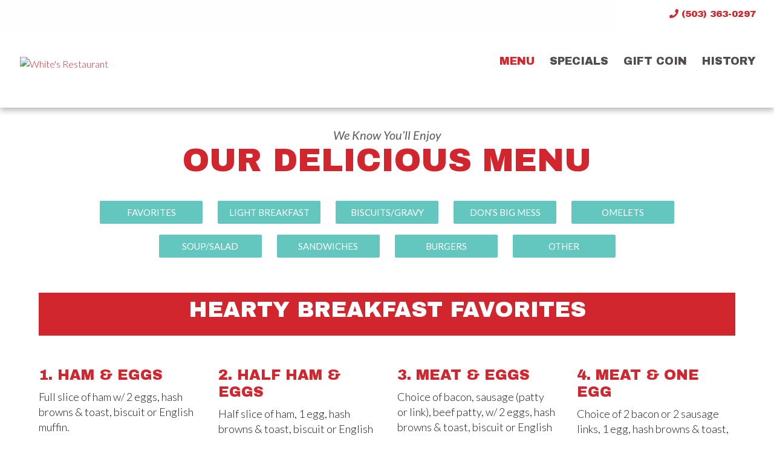

--- FILE ---
content_type: text/html; charset=UTF-8
request_url: https://whitesrestaurant1936.com/menu/
body_size: 15520
content:
<!DOCTYPE html>
<!--[if IE 6]>
<html id="ie6" lang="en-US" prefix="og: http://ogp.me/ns#">
<![endif]-->
<!--[if IE 7]>
<html id="ie7" lang="en-US" prefix="og: http://ogp.me/ns#">
<![endif]-->
<!--[if IE 8]>
<html id="ie8" lang="en-US" prefix="og: http://ogp.me/ns#">
<![endif]-->
<!--[if !(IE 6) | !(IE 7) | !(IE 8)  ]><!-->
<html lang="en-US" prefix="og: http://ogp.me/ns#">
<!--<![endif]-->
<head>
	<meta charset="UTF-8" />
			
	<meta http-equiv="X-UA-Compatible" content="IE=edge">
	<link rel="pingback" href="https://whitesrestaurant1936.com/xmlrpc.php" />

		<!--[if lt IE 9]>
	<script src="https://whitesrestaurant1936.com/wp-content/themes/Divi/js/html5.js" type="text/javascript"></script>
	<![endif]-->

	<script type="text/javascript">
		document.documentElement.className = 'js';
	</script>

	<script>var et_site_url='https://whitesrestaurant1936.com';var et_post_id='29613';function et_core_page_resource_fallback(a,b){"undefined"===typeof b&&(b=a.sheet.cssRules&&0===a.sheet.cssRules.length);b&&(a.onerror=null,a.onload=null,a.href?a.href=et_site_url+"/?et_core_page_resource="+a.id+et_post_id:a.src&&(a.src=et_site_url+"/?et_core_page_resource="+a.id+et_post_id))}
</script><title>White&#039;s Restaurant | Serving Salem since 1036 | Menu</title>
<meta name='robots' content='max-image-preview:large' />
	<style>img:is([sizes="auto" i], [sizes^="auto," i]) { contain-intrinsic-size: 3000px 1500px }</style>
	
<!-- This site is optimized with the Yoast SEO plugin v10.0.1 - https://yoast.com/wordpress/plugins/seo/ -->
<meta name="description" content="Whites has an expansive menu that is guaranteed to leave you full and happy. We highly recommend our daily specials &amp; the original Don&#039;s Big Mess."/>
<link rel="canonical" href="https://whitesrestaurant1936.com/menu/" />
<meta property="og:locale" content="en_US" />
<meta property="og:type" content="article" />
<meta property="og:title" content="White&#039;s Restaurant | Serving Salem since 1036 | Menu" />
<meta property="og:description" content="Whites has an expansive menu that is guaranteed to leave you full and happy. We highly recommend our daily specials &amp; the original Don&#039;s Big Mess." />
<meta property="og:url" content="https://whitesrestaurant1936.com/menu/" />
<meta property="og:site_name" content="White&#039;s Restaurant" />
<meta name="twitter:card" content="summary" />
<meta name="twitter:description" content="Whites has an expansive menu that is guaranteed to leave you full and happy. We highly recommend our daily specials &amp; the original Don&#039;s Big Mess." />
<meta name="twitter:title" content="White&#039;s Restaurant | Serving Salem since 1036 | Menu" />
<!-- / Yoast SEO plugin. -->

<link rel='dns-prefetch' href='//fonts.googleapis.com' />
<link rel="alternate" type="application/rss+xml" title="White&#039;s Restaurant &raquo; Feed" href="https://whitesrestaurant1936.com/feed/" />
<link rel="alternate" type="application/rss+xml" title="White&#039;s Restaurant &raquo; Comments Feed" href="https://whitesrestaurant1936.com/comments/feed/" />
<meta content="Divi Child By Cornerstone Web Studio v.Updated for Divi 3" name="generator"/><style id='wp-emoji-styles-inline-css' type='text/css'>

	img.wp-smiley, img.emoji {
		display: inline !important;
		border: none !important;
		box-shadow: none !important;
		height: 1em !important;
		width: 1em !important;
		margin: 0 0.07em !important;
		vertical-align: -0.1em !important;
		background: none !important;
		padding: 0 !important;
	}
</style>
<link rel='stylesheet' id='wp-block-library-css' href='https://whitesrestaurant1936.com/wp-includes/css/dist/block-library/style.min.css?ver=6.8.3' type='text/css' media='all' />
<style id='classic-theme-styles-inline-css' type='text/css'>
/*! This file is auto-generated */
.wp-block-button__link{color:#fff;background-color:#32373c;border-radius:9999px;box-shadow:none;text-decoration:none;padding:calc(.667em + 2px) calc(1.333em + 2px);font-size:1.125em}.wp-block-file__button{background:#32373c;color:#fff;text-decoration:none}
</style>
<style id='global-styles-inline-css' type='text/css'>
:root{--wp--preset--aspect-ratio--square: 1;--wp--preset--aspect-ratio--4-3: 4/3;--wp--preset--aspect-ratio--3-4: 3/4;--wp--preset--aspect-ratio--3-2: 3/2;--wp--preset--aspect-ratio--2-3: 2/3;--wp--preset--aspect-ratio--16-9: 16/9;--wp--preset--aspect-ratio--9-16: 9/16;--wp--preset--color--black: #000000;--wp--preset--color--cyan-bluish-gray: #abb8c3;--wp--preset--color--white: #ffffff;--wp--preset--color--pale-pink: #f78da7;--wp--preset--color--vivid-red: #cf2e2e;--wp--preset--color--luminous-vivid-orange: #ff6900;--wp--preset--color--luminous-vivid-amber: #fcb900;--wp--preset--color--light-green-cyan: #7bdcb5;--wp--preset--color--vivid-green-cyan: #00d084;--wp--preset--color--pale-cyan-blue: #8ed1fc;--wp--preset--color--vivid-cyan-blue: #0693e3;--wp--preset--color--vivid-purple: #9b51e0;--wp--preset--gradient--vivid-cyan-blue-to-vivid-purple: linear-gradient(135deg,rgba(6,147,227,1) 0%,rgb(155,81,224) 100%);--wp--preset--gradient--light-green-cyan-to-vivid-green-cyan: linear-gradient(135deg,rgb(122,220,180) 0%,rgb(0,208,130) 100%);--wp--preset--gradient--luminous-vivid-amber-to-luminous-vivid-orange: linear-gradient(135deg,rgba(252,185,0,1) 0%,rgba(255,105,0,1) 100%);--wp--preset--gradient--luminous-vivid-orange-to-vivid-red: linear-gradient(135deg,rgba(255,105,0,1) 0%,rgb(207,46,46) 100%);--wp--preset--gradient--very-light-gray-to-cyan-bluish-gray: linear-gradient(135deg,rgb(238,238,238) 0%,rgb(169,184,195) 100%);--wp--preset--gradient--cool-to-warm-spectrum: linear-gradient(135deg,rgb(74,234,220) 0%,rgb(151,120,209) 20%,rgb(207,42,186) 40%,rgb(238,44,130) 60%,rgb(251,105,98) 80%,rgb(254,248,76) 100%);--wp--preset--gradient--blush-light-purple: linear-gradient(135deg,rgb(255,206,236) 0%,rgb(152,150,240) 100%);--wp--preset--gradient--blush-bordeaux: linear-gradient(135deg,rgb(254,205,165) 0%,rgb(254,45,45) 50%,rgb(107,0,62) 100%);--wp--preset--gradient--luminous-dusk: linear-gradient(135deg,rgb(255,203,112) 0%,rgb(199,81,192) 50%,rgb(65,88,208) 100%);--wp--preset--gradient--pale-ocean: linear-gradient(135deg,rgb(255,245,203) 0%,rgb(182,227,212) 50%,rgb(51,167,181) 100%);--wp--preset--gradient--electric-grass: linear-gradient(135deg,rgb(202,248,128) 0%,rgb(113,206,126) 100%);--wp--preset--gradient--midnight: linear-gradient(135deg,rgb(2,3,129) 0%,rgb(40,116,252) 100%);--wp--preset--font-size--small: 13px;--wp--preset--font-size--medium: 20px;--wp--preset--font-size--large: 36px;--wp--preset--font-size--x-large: 42px;--wp--preset--spacing--20: 0.44rem;--wp--preset--spacing--30: 0.67rem;--wp--preset--spacing--40: 1rem;--wp--preset--spacing--50: 1.5rem;--wp--preset--spacing--60: 2.25rem;--wp--preset--spacing--70: 3.38rem;--wp--preset--spacing--80: 5.06rem;--wp--preset--shadow--natural: 6px 6px 9px rgba(0, 0, 0, 0.2);--wp--preset--shadow--deep: 12px 12px 50px rgba(0, 0, 0, 0.4);--wp--preset--shadow--sharp: 6px 6px 0px rgba(0, 0, 0, 0.2);--wp--preset--shadow--outlined: 6px 6px 0px -3px rgba(255, 255, 255, 1), 6px 6px rgba(0, 0, 0, 1);--wp--preset--shadow--crisp: 6px 6px 0px rgba(0, 0, 0, 1);}:where(.is-layout-flex){gap: 0.5em;}:where(.is-layout-grid){gap: 0.5em;}body .is-layout-flex{display: flex;}.is-layout-flex{flex-wrap: wrap;align-items: center;}.is-layout-flex > :is(*, div){margin: 0;}body .is-layout-grid{display: grid;}.is-layout-grid > :is(*, div){margin: 0;}:where(.wp-block-columns.is-layout-flex){gap: 2em;}:where(.wp-block-columns.is-layout-grid){gap: 2em;}:where(.wp-block-post-template.is-layout-flex){gap: 1.25em;}:where(.wp-block-post-template.is-layout-grid){gap: 1.25em;}.has-black-color{color: var(--wp--preset--color--black) !important;}.has-cyan-bluish-gray-color{color: var(--wp--preset--color--cyan-bluish-gray) !important;}.has-white-color{color: var(--wp--preset--color--white) !important;}.has-pale-pink-color{color: var(--wp--preset--color--pale-pink) !important;}.has-vivid-red-color{color: var(--wp--preset--color--vivid-red) !important;}.has-luminous-vivid-orange-color{color: var(--wp--preset--color--luminous-vivid-orange) !important;}.has-luminous-vivid-amber-color{color: var(--wp--preset--color--luminous-vivid-amber) !important;}.has-light-green-cyan-color{color: var(--wp--preset--color--light-green-cyan) !important;}.has-vivid-green-cyan-color{color: var(--wp--preset--color--vivid-green-cyan) !important;}.has-pale-cyan-blue-color{color: var(--wp--preset--color--pale-cyan-blue) !important;}.has-vivid-cyan-blue-color{color: var(--wp--preset--color--vivid-cyan-blue) !important;}.has-vivid-purple-color{color: var(--wp--preset--color--vivid-purple) !important;}.has-black-background-color{background-color: var(--wp--preset--color--black) !important;}.has-cyan-bluish-gray-background-color{background-color: var(--wp--preset--color--cyan-bluish-gray) !important;}.has-white-background-color{background-color: var(--wp--preset--color--white) !important;}.has-pale-pink-background-color{background-color: var(--wp--preset--color--pale-pink) !important;}.has-vivid-red-background-color{background-color: var(--wp--preset--color--vivid-red) !important;}.has-luminous-vivid-orange-background-color{background-color: var(--wp--preset--color--luminous-vivid-orange) !important;}.has-luminous-vivid-amber-background-color{background-color: var(--wp--preset--color--luminous-vivid-amber) !important;}.has-light-green-cyan-background-color{background-color: var(--wp--preset--color--light-green-cyan) !important;}.has-vivid-green-cyan-background-color{background-color: var(--wp--preset--color--vivid-green-cyan) !important;}.has-pale-cyan-blue-background-color{background-color: var(--wp--preset--color--pale-cyan-blue) !important;}.has-vivid-cyan-blue-background-color{background-color: var(--wp--preset--color--vivid-cyan-blue) !important;}.has-vivid-purple-background-color{background-color: var(--wp--preset--color--vivid-purple) !important;}.has-black-border-color{border-color: var(--wp--preset--color--black) !important;}.has-cyan-bluish-gray-border-color{border-color: var(--wp--preset--color--cyan-bluish-gray) !important;}.has-white-border-color{border-color: var(--wp--preset--color--white) !important;}.has-pale-pink-border-color{border-color: var(--wp--preset--color--pale-pink) !important;}.has-vivid-red-border-color{border-color: var(--wp--preset--color--vivid-red) !important;}.has-luminous-vivid-orange-border-color{border-color: var(--wp--preset--color--luminous-vivid-orange) !important;}.has-luminous-vivid-amber-border-color{border-color: var(--wp--preset--color--luminous-vivid-amber) !important;}.has-light-green-cyan-border-color{border-color: var(--wp--preset--color--light-green-cyan) !important;}.has-vivid-green-cyan-border-color{border-color: var(--wp--preset--color--vivid-green-cyan) !important;}.has-pale-cyan-blue-border-color{border-color: var(--wp--preset--color--pale-cyan-blue) !important;}.has-vivid-cyan-blue-border-color{border-color: var(--wp--preset--color--vivid-cyan-blue) !important;}.has-vivid-purple-border-color{border-color: var(--wp--preset--color--vivid-purple) !important;}.has-vivid-cyan-blue-to-vivid-purple-gradient-background{background: var(--wp--preset--gradient--vivid-cyan-blue-to-vivid-purple) !important;}.has-light-green-cyan-to-vivid-green-cyan-gradient-background{background: var(--wp--preset--gradient--light-green-cyan-to-vivid-green-cyan) !important;}.has-luminous-vivid-amber-to-luminous-vivid-orange-gradient-background{background: var(--wp--preset--gradient--luminous-vivid-amber-to-luminous-vivid-orange) !important;}.has-luminous-vivid-orange-to-vivid-red-gradient-background{background: var(--wp--preset--gradient--luminous-vivid-orange-to-vivid-red) !important;}.has-very-light-gray-to-cyan-bluish-gray-gradient-background{background: var(--wp--preset--gradient--very-light-gray-to-cyan-bluish-gray) !important;}.has-cool-to-warm-spectrum-gradient-background{background: var(--wp--preset--gradient--cool-to-warm-spectrum) !important;}.has-blush-light-purple-gradient-background{background: var(--wp--preset--gradient--blush-light-purple) !important;}.has-blush-bordeaux-gradient-background{background: var(--wp--preset--gradient--blush-bordeaux) !important;}.has-luminous-dusk-gradient-background{background: var(--wp--preset--gradient--luminous-dusk) !important;}.has-pale-ocean-gradient-background{background: var(--wp--preset--gradient--pale-ocean) !important;}.has-electric-grass-gradient-background{background: var(--wp--preset--gradient--electric-grass) !important;}.has-midnight-gradient-background{background: var(--wp--preset--gradient--midnight) !important;}.has-small-font-size{font-size: var(--wp--preset--font-size--small) !important;}.has-medium-font-size{font-size: var(--wp--preset--font-size--medium) !important;}.has-large-font-size{font-size: var(--wp--preset--font-size--large) !important;}.has-x-large-font-size{font-size: var(--wp--preset--font-size--x-large) !important;}
:where(.wp-block-post-template.is-layout-flex){gap: 1.25em;}:where(.wp-block-post-template.is-layout-grid){gap: 1.25em;}
:where(.wp-block-columns.is-layout-flex){gap: 2em;}:where(.wp-block-columns.is-layout-grid){gap: 2em;}
:root :where(.wp-block-pullquote){font-size: 1.5em;line-height: 1.6;}
</style>
<link rel='stylesheet' id='wtfdivi-user-css-css' href='https://whitesrestaurant1936.com/wp-content/uploads/wtfdivi/wp_head.css?ver=1488763229' type='text/css' media='all' />
<link rel='stylesheet' id='rs-plugin-settings-css' href='https://whitesrestaurant1936.com/wp-content/plugins/revslider/public/assets/css/settings.css?ver=5.4.3.1' type='text/css' media='all' />
<style id='rs-plugin-settings-inline-css' type='text/css'>
#rs-demo-id {}
</style>
<link rel='stylesheet' id='parent-style-css' href='https://whitesrestaurant1936.com/wp-content/themes/Divi/style.css?ver=6.8.3' type='text/css' media='all' />
<link rel='stylesheet' id='divi-style-css' href='https://whitesrestaurant1936.com/wp-content/themes/DiviChild_1.1/style.css?ver=3.21.1' type='text/css' media='all' />
<link rel='stylesheet' id='et-builder-googlefonts-cached-css' href='https://fonts.googleapis.com/css?family=Raleway%3A100%2C100italic%2C200%2C200italic%2C300%2C300italic%2Cregular%2Citalic%2C500%2C500italic%2C600%2C600italic%2C700%2C700italic%2C800%2C800italic%2C900%2C900italic%7CLato%3A100%2C100italic%2C300%2C300italic%2Cregular%2Citalic%2C700%2C700italic%2C900%2C900italic%7CPassion+One%3Aregular%2C700%2C900&#038;ver=6.8.3#038;subset=latin,latin-ext' type='text/css' media='all' />
<link rel='stylesheet' id='dashicons-css' href='https://whitesrestaurant1936.com/wp-includes/css/dashicons.min.css?ver=6.8.3' type='text/css' media='all' />
<script type="text/javascript" src="https://whitesrestaurant1936.com/wp-includes/js/jquery/jquery.min.js?ver=3.7.1" id="jquery-core-js"></script>
<script type="text/javascript" src="https://whitesrestaurant1936.com/wp-includes/js/jquery/jquery-migrate.min.js?ver=3.4.1" id="jquery-migrate-js"></script>
<script type="text/javascript" src="https://whitesrestaurant1936.com/wp-content/plugins/revslider/public/assets/js/jquery.themepunch.tools.min.js?ver=5.4.3.1" id="tp-tools-js"></script>
<script type="text/javascript" src="https://whitesrestaurant1936.com/wp-content/plugins/revslider/public/assets/js/jquery.themepunch.revolution.min.js?ver=5.4.3.1" id="revmin-js"></script>
<link rel="https://api.w.org/" href="https://whitesrestaurant1936.com/wp-json/" /><link rel="alternate" title="JSON" type="application/json" href="https://whitesrestaurant1936.com/wp-json/wp/v2/pages/29613" /><link rel="EditURI" type="application/rsd+xml" title="RSD" href="https://whitesrestaurant1936.com/xmlrpc.php?rsd" />
<link rel='shortlink' href='https://whitesrestaurant1936.com/?p=29613' />
<style>
.db_pb_team_member_website_icon:before{content:"\e0e3";}
.db_pb_team_member_email_icon:before{content:"\e010";}
.db_pb_team_member_instagram_icon:before{content:"\e09a";}
</style>
<style>#et_builder_outer_content .db_pb_button_2,.db_pb_button_2{margin-left:30px}</style>	<script>
	jQuery(function($) {
			});
	</script>
	<meta name="viewport" content="width=device-width, initial-scale=1.0, maximum-scale=1.0, user-scalable=0" /><!-- All in one Favicon 4.7 --><style type="text/css" id="custom-background-css">
body.custom-background { background-color: #ffffff; }
</style>
	<meta name="generator" content="Powered by Slider Revolution 5.4.3.1 - responsive, Mobile-Friendly Slider Plugin for WordPress with comfortable drag and drop interface." />
<script defer src="https://use.fontawesome.com/releases/v5.0.7/js/all.js"></script>


<link href="https://fonts.googleapis.com/css?family=Archivo+Black" rel="stylesheet"><link rel="icon" href="https://whitesrestaurant1936.com/wp-content/uploads/2019/02/W-Favicon.png" sizes="32x32" />
<link rel="icon" href="https://whitesrestaurant1936.com/wp-content/uploads/2019/02/W-Favicon.png" sizes="192x192" />
<link rel="apple-touch-icon" href="https://whitesrestaurant1936.com/wp-content/uploads/2019/02/W-Favicon.png" />
<meta name="msapplication-TileImage" content="https://whitesrestaurant1936.com/wp-content/uploads/2019/02/W-Favicon.png" />

<!-- BEGIN ExactMetrics v5.3.7 Universal Analytics - https://exactmetrics.com/ -->
<script>
(function(i,s,o,g,r,a,m){i['GoogleAnalyticsObject']=r;i[r]=i[r]||function(){
	(i[r].q=i[r].q||[]).push(arguments)},i[r].l=1*new Date();a=s.createElement(o),
	m=s.getElementsByTagName(o)[0];a.async=1;a.src=g;m.parentNode.insertBefore(a,m)
})(window,document,'script','https://www.google-analytics.com/analytics.js','ga');
  ga('create', 'UA-133175896-7', 'auto');
  ga('send', 'pageview');
</script>
<!-- END ExactMetrics Universal Analytics -->
<script type="text/javascript">function setREVStartSize(e){
				try{ var i=jQuery(window).width(),t=9999,r=0,n=0,l=0,f=0,s=0,h=0;					
					if(e.responsiveLevels&&(jQuery.each(e.responsiveLevels,function(e,f){f>i&&(t=r=f,l=e),i>f&&f>r&&(r=f,n=e)}),t>r&&(l=n)),f=e.gridheight[l]||e.gridheight[0]||e.gridheight,s=e.gridwidth[l]||e.gridwidth[0]||e.gridwidth,h=i/s,h=h>1?1:h,f=Math.round(h*f),"fullscreen"==e.sliderLayout){var u=(e.c.width(),jQuery(window).height());if(void 0!=e.fullScreenOffsetContainer){var c=e.fullScreenOffsetContainer.split(",");if (c) jQuery.each(c,function(e,i){u=jQuery(i).length>0?u-jQuery(i).outerHeight(!0):u}),e.fullScreenOffset.split("%").length>1&&void 0!=e.fullScreenOffset&&e.fullScreenOffset.length>0?u-=jQuery(window).height()*parseInt(e.fullScreenOffset,0)/100:void 0!=e.fullScreenOffset&&e.fullScreenOffset.length>0&&(u-=parseInt(e.fullScreenOffset,0))}f=u}else void 0!=e.minHeight&&f<e.minHeight&&(f=e.minHeight);e.c.closest(".rev_slider_wrapper").css({height:f})					
				}catch(d){console.log("Failure at Presize of Slider:"+d)}
			};</script>
<link rel="stylesheet" id="et-divi-customizer-global-cached-inline-styles" href="https://whitesrestaurant1936.com/wp-content/cache/et/global/et-divi-customizer-global-176727632763.min.css" onerror="et_core_page_resource_fallback(this, true)" onload="et_core_page_resource_fallback(this)" /></head>
<body class="wp-singular page-template-default page page-id-29613 custom-background wp-theme-Divi wp-child-theme-DiviChild_11 desktop et_button_no_icon et_button_custom_icon et_pb_button_helper_class et_fullwidth_nav et_fullwidth_secondary_nav et_fixed_nav et_show_nav et_cover_background et_secondary_nav_enabled et_secondary_nav_only_menu et_pb_gutter et_pb_gutters3 et_primary_nav_dropdown_animation_fade et_secondary_nav_dropdown_animation_fade et_pb_footer_columns3 et_header_style_left et_pb_pagebuilder_layout et_right_sidebar et_divi_theme et-db et_minified_js et_minified_css">
	<div id="page-container">

			<div id="top-header">
			<div class="container clearfix">

			
				<div id="et-secondary-menu">
				<ul id="et-secondary-nav" class="menu"><li class="secondary_menu_phone menu-item menu-item-type-custom menu-item-object-custom menu-item-29602"><a href="tel:5033630297"><i class="fas fa-phone"></i> (503) 363-0297</a></li>
</ul>				</div> <!-- #et-secondary-menu -->

			</div> <!-- .container -->
		</div> <!-- #top-header -->
	
	
		<header id="main-header" data-height-onload="123">
			<div class="container clearfix et_menu_container">
							<div class="logo_container">
					<span class="logo_helper"></span>
					<a href="https://whitesrestaurant1936.com/">
						<img src="http://whites1936rest.wpengine.com/wp-content/uploads/2019/02/Logo_text_small.png" alt="White&#039;s Restaurant" id="logo" data-height-percentage="77" />
					</a>
				</div>
				<div id="et-top-navigation" data-height="123" data-fixed-height="81">
											<nav id="top-menu-nav">
						<ul id="top-menu" class="nav"><li id="menu-item-29581" class="menu-item menu-item-type-custom menu-item-object-custom current-menu-item menu-item-29581"><a href="/menu" aria-current="page">Menu</a></li>
<li id="menu-item-29584" class="menu-item menu-item-type-custom menu-item-object-custom menu-item-29584"><a href="/specials">Specials</a></li>
<li id="menu-item-29647" class="menu-item menu-item-type-custom menu-item-object-custom menu-item-29647"><a href="/specials/#giftcoin">Gift Coin</a></li>
<li id="menu-item-29585" class="menu-item menu-item-type-custom menu-item-object-custom menu-item-29585"><a href="/history">History</a></li>
</ul>						</nav>
					
					
					
					
					<div id="et_mobile_nav_menu">
				<div class="mobile_nav closed">
					<span class="select_page">Select Page</span>
					<span class="mobile_menu_bar mobile_menu_bar_toggle"></span>
				</div>
			</div>				</div> <!-- #et-top-navigation -->
			</div> <!-- .container -->
			<div class="et_search_outer">
				<div class="container et_search_form_container">
					<form role="search" method="get" class="et-search-form" action="https://whitesrestaurant1936.com/">
					<input type="search" class="et-search-field" placeholder="Search &hellip;" value="" name="s" title="Search for:" />					</form>
					<span class="et_close_search_field"></span>
				</div>
			</div>
		</header> <!-- #main-header -->

		<div id="et-main-area">
<div id="main-content">


			
				<article id="post-29613" class="post-29613 page type-page status-publish hentry">

				
					<div class="entry-content">
					<div id="et-boc" class="et-boc">
			
			<div class="et_builder_inner_content et_pb_gutters3">
				<div class="et_pb_section et_pb_section_0 menu_page et_section_regular">
				
				
				
				
					<div class="et_pb_row et_pb_row_0">
				<div class="et_pb_column et_pb_column_4_4 et_pb_column_0    et_pb_css_mix_blend_mode_passthrough et-last-child">
				
				
				<div class="et_pb_module et_pb_text et_pb_text_0 et_pb_bg_layout_light  et_pb_text_align_center">
				
				
				<div class="et_pb_text_inner">
					<i>We Know You&#8217;ll Enjoy</i></p>
<h1>Our Delicious Menu</h1>
				</div>
			</div> <!-- .et_pb_text -->
			</div> <!-- .et_pb_column -->
				
				
			</div> <!-- .et_pb_row -->
				
				
			</div> <!-- .et_pb_section --><div id="sticky-menu" class="et_pb_section et_pb_section_1 menu_page inner_menu_nav et_pb_fullwidth_section et_section_regular">
				
				
				
				
					<section class="et_pb_module et_pb_fullwidth_header et_pb_fullwidth_header_0 lions-m-fw-header et_hover_enabled et_pb_bg_layout_light et_pb_text_align_center">
				
				
				<div class="et_pb_fullwidth_header_container center">
					<div class="header-content-container center">
					<div class="header-content">
						
						
						
						<div class="et_pb_header_content_wrapper"><i>We Know You&#8217;ll Enjoy</i></p>
<h1>Our Delicious Menu</h1></div>
						
					</div>
				</div>
					
				</div>
				<div class="et_pb_fullwidth_header_overlay"></div>
				<div class="et_pb_fullwidth_header_scroll"></div>
			</section><div class="et_pb_module et_pb_fullwidth_menu et_pb_fullwidth_menu_0 lions-m-fw-menu et_animated et_pb_bg_layout_dark  et_pb_text_align_center et_dropdown_animation_fade">
				
				
				<div class="et_pb_row clearfix">
					<nav class="fullwidth-menu-nav"><ul id="menu-menu-nav" class="fullwidth-menu nav downwards"><li id="menu-item-29617" class="et_pb_menu_page_id-29617 menu-item menu-item-type-custom menu-item-object-custom menu-item-29617"><a href="#hearty_favorites">Favorites</a></li>
<li id="menu-item-29618" class="et_pb_menu_page_id-29618 menu-item menu-item-type-custom menu-item-object-custom menu-item-29618"><a href="#light_breakfast">Light Breakfast</a></li>
<li id="menu-item-29619" class="et_pb_menu_page_id-29619 menu-item menu-item-type-custom menu-item-object-custom menu-item-29619"><a href="#biscuits_gravy">Biscuits/Gravy</a></li>
<li id="menu-item-29620" class="et_pb_menu_page_id-29620 menu-item menu-item-type-custom menu-item-object-custom menu-item-29620"><a href="#big_mess">Don&#8217;s Big Mess</a></li>
<li id="menu-item-29621" class="et_pb_menu_page_id-29621 menu-item menu-item-type-custom menu-item-object-custom menu-item-29621"><a href="#omelets">Omelets</a></li>
<li id="menu-item-29623" class="et_pb_menu_page_id-29623 menu-item menu-item-type-custom menu-item-object-custom menu-item-29623"><a href="#soup_salad">Soup/Salad</a></li>
<li id="menu-item-29624" class="et_pb_menu_page_id-29624 menu-item menu-item-type-custom menu-item-object-custom menu-item-29624"><a href="#sandwiches">Sandwiches</a></li>
<li id="menu-item-29625" class="et_pb_menu_page_id-29625 menu-item menu-item-type-custom menu-item-object-custom menu-item-29625"><a href="#burgers">Burgers</a></li>
<li id="menu-item-29626" class="et_pb_menu_page_id-29626 menu-item menu-item-type-custom menu-item-object-custom menu-item-29626"><a href="#other_favorites">Other</a></li>
</ul></nav>
					<div class="et_mobile_nav_menu">
						<a href="#" class="mobile_nav closed">
							<span class="mobile_menu_bar"></span>
						</a>
					</div>
				</div>
			</div><div class="et_pb_module et_pb_fullwidth_code et_pb_fullwidth_code_0">
				
				
				<div class="et_pb_code_inner">
					<style>
#specials, #eggs, #meat, #omelettes, #pancakes, #waffles, #crepes, #kids, #sides {
display: block;
position: absolute;
top: -320px;
visibility: hidden; }
</style>
				</div>
			</div> <!-- .et_pb_fullwidth_code -->
				
				
			</div> <!-- .et_pb_section --><div id="hearty_favorites" class="et_pb_section et_pb_section_2 menu_page et_section_regular">
				
				
				
				
					<div class="et_pb_row et_pb_row_1 lions-m-menu-item-header">
				<div class="et_pb_column et_pb_column_4_4 et_pb_column_1    et_pb_css_mix_blend_mode_passthrough et-last-child">
				
				
				<div id="specials" class="et_pb_module et_pb_divider_0 et_pb_space et_pb_divider_hidden"><div class="et_pb_divider_internal"></div></div><div class="et_pb_module et_pb_text et_pb_text_1 lions-m-menu-item-headers et_pb_bg_layout_dark  et_pb_text_align_center">
				
				
				<div class="et_pb_text_inner">
					<h2>Hearty Breakfast Favorites</h2>
				</div>
			</div> <!-- .et_pb_text -->
			</div> <!-- .et_pb_column -->
				
				
			</div> <!-- .et_pb_row --><div class="et_pb_row et_pb_row_2 et_pb_equal_columns et_pb_gutters2">
				<div class="et_pb_column et_pb_column_1_4 et_pb_column_2    et_pb_css_mix_blend_mode_passthrough">
				
				
				<div class="et_pb_module et_pb_blurb et_pb_blurb_0 lions-m-menu-item-blurb et_pb_bg_layout_light  et_pb_text_align_left  et_pb_blurb_position_top">
				
				
				<div class="et_pb_blurb_content">
					
					<div class="et_pb_blurb_container">
						<h4 class="et_pb_module_header">1. Ham & Eggs</h4>
						<div class="et_pb_blurb_description">
							<p>Full slice of ham w/ 2 eggs, hash browns &amp; toast, biscuit or English muffin.</p>
						</div><!-- .et_pb_blurb_description -->
					</div>
				</div> <!-- .et_pb_blurb_content -->
			</div> <!-- .et_pb_blurb -->
			</div> <!-- .et_pb_column --><div class="et_pb_column et_pb_column_1_4 et_pb_column_3    et_pb_css_mix_blend_mode_passthrough">
				
				
				<div id="lions-m-menu-item-blurb" class="et_pb_module et_pb_blurb et_pb_blurb_1 lions-m-menu-item-blurb et_pb_bg_layout_light  et_pb_text_align_left  et_pb_blurb_position_top">
				
				
				<div class="et_pb_blurb_content">
					
					<div class="et_pb_blurb_container">
						<h4 class="et_pb_module_header">2. Half Ham & Eggs</h4>
						<div class="et_pb_blurb_description">
							<p>Half slice of ham, 1 egg, hash browns &amp; toast, biscuit or English muffin.</p>
						</div><!-- .et_pb_blurb_description -->
					</div>
				</div> <!-- .et_pb_blurb_content -->
			</div> <!-- .et_pb_blurb -->
			</div> <!-- .et_pb_column --><div class="et_pb_column et_pb_column_1_4 et_pb_column_4    et_pb_css_mix_blend_mode_passthrough">
				
				
				<div id="lions-m-menu-item-blurb" class="et_pb_module et_pb_blurb et_pb_blurb_2 lions-m-menu-item-blurb et_pb_bg_layout_light  et_pb_text_align_left  et_pb_blurb_position_top">
				
				
				<div class="et_pb_blurb_content">
					
					<div class="et_pb_blurb_container">
						<h4 class="et_pb_module_header">3. Meat & Eggs</h4>
						<div class="et_pb_blurb_description">
							<p>Choice of bacon, sausage (patty or link), beef patty, w/ 2 eggs, hash browns &amp; toast, biscuit or English muffin.</p>
						</div><!-- .et_pb_blurb_description -->
					</div>
				</div> <!-- .et_pb_blurb_content -->
			</div> <!-- .et_pb_blurb -->
			</div> <!-- .et_pb_column --><div class="et_pb_column et_pb_column_1_4 et_pb_column_5    et_pb_css_mix_blend_mode_passthrough">
				
				
				<div id="lions-m-menu-item-blurb" class="et_pb_module et_pb_blurb et_pb_blurb_3 lions-m-menu-item-blurb et_pb_bg_layout_light  et_pb_text_align_left  et_pb_blurb_position_top">
				
				
				<div class="et_pb_blurb_content">
					
					<div class="et_pb_blurb_container">
						<h4 class="et_pb_module_header">4. Meat & One Egg</h4>
						<div class="et_pb_blurb_description">
							<p>Choice of 2 bacon or 2 sausage links, 1 egg, hash browns &amp; toast, biscuit or English muffin.</p>
						</div><!-- .et_pb_blurb_description -->
					</div>
				</div> <!-- .et_pb_blurb_content -->
			</div> <!-- .et_pb_blurb -->
			</div> <!-- .et_pb_column -->
				
				
			</div> <!-- .et_pb_row --><div class="et_pb_row et_pb_row_3 et_pb_equal_columns et_pb_gutters2">
				<div class="et_pb_column et_pb_column_1_4 et_pb_column_6    et_pb_css_mix_blend_mode_passthrough">
				
				
				<div id="lions-m-menu-item-blurb" class="et_pb_module et_pb_blurb et_pb_blurb_4 lions-m-menu-item-blurb et_pb_bg_layout_light  et_pb_text_align_left  et_pb_blurb_position_top">
				
				
				<div class="et_pb_blurb_content">
					
					<div class="et_pb_blurb_container">
						<h4 class="et_pb_module_header">5. Two Egg Meal</h4>
						<div class="et_pb_blurb_description">
							<p>2 eggs, hash browns &amp; toast, biscuit or English muffin.</p>
						</div><!-- .et_pb_blurb_description -->
					</div>
				</div> <!-- .et_pb_blurb_content -->
			</div> <!-- .et_pb_blurb -->
			</div> <!-- .et_pb_column --><div class="et_pb_column et_pb_column_1_4 et_pb_column_7    et_pb_css_mix_blend_mode_passthrough">
				
				
				<div id="lions-m-menu-item-blurb" class="et_pb_module et_pb_blurb et_pb_blurb_5 lions-m-menu-item-blurb et_pb_bg_layout_light  et_pb_text_align_left  et_pb_blurb_position_top">
				
				
				<div class="et_pb_blurb_content">
					
					<div class="et_pb_blurb_container">
						<h4 class="et_pb_module_header">6. One Egg Meal</h4>
						<div class="et_pb_blurb_description">
							<p>1 egg, hash browns &amp; toast, biscuit or English muffin.</p>
						</div><!-- .et_pb_blurb_description -->
					</div>
				</div> <!-- .et_pb_blurb_content -->
			</div> <!-- .et_pb_blurb -->
			</div> <!-- .et_pb_column --><div class="et_pb_column et_pb_column_1_4 et_pb_column_8    et_pb_css_mix_blend_mode_passthrough">
				
				
				<div id="lions-m-menu-item-blurb" class="et_pb_module et_pb_blurb et_pb_blurb_6 lions-m-menu-item-blurb et_pb_bg_layout_light  et_pb_text_align_left  et_pb_blurb_position_top">
				
				
				<div class="et_pb_blurb_content">
					
					<div class="et_pb_blurb_container">
						<h4 class="et_pb_module_header">7. Big Hotcake Meal</h4>
						<div class="et_pb_blurb_description">
							<p>Tall stack of buttermilk hotcakes, 4 bacon or 4 links &amp; 2 eggs.</p>
						</div><!-- .et_pb_blurb_description -->
					</div>
				</div> <!-- .et_pb_blurb_content -->
			</div> <!-- .et_pb_blurb -->
			</div> <!-- .et_pb_column --><div class="et_pb_column et_pb_column_1_4 et_pb_column_9    et_pb_css_mix_blend_mode_passthrough">
				
				
				<div id="lions-m-menu-item-blurb" class="et_pb_module et_pb_blurb et_pb_blurb_7 lions-m-menu-item-blurb et_pb_bg_layout_light  et_pb_text_align_left  et_pb_blurb_position_top">
				
				
				<div class="et_pb_blurb_content">
					
					<div class="et_pb_blurb_container">
						<h4 class="et_pb_module_header">8. Small Hotcake Meal</h4>
						<div class="et_pb_blurb_description">
							<p>2 buttermilk hotcakes, 2 bacon or 2 sausage links and 1 egg.</p>
						</div><!-- .et_pb_blurb_description -->
					</div>
				</div> <!-- .et_pb_blurb_content -->
			</div> <!-- .et_pb_blurb -->
			</div> <!-- .et_pb_column -->
				
				
			</div> <!-- .et_pb_row --><div class="et_pb_row et_pb_row_4 et_pb_equal_columns et_pb_gutters2">
				<div class="et_pb_column et_pb_column_1_4 et_pb_column_10    et_pb_css_mix_blend_mode_passthrough">
				
				
				<div id="lions-m-menu-item-blurb" class="et_pb_module et_pb_blurb et_pb_blurb_8 lions-m-menu-item-blurb et_pb_bg_layout_light  et_pb_text_align_left  et_pb_blurb_position_top">
				
				
				<div class="et_pb_blurb_content">
					
					<div class="et_pb_blurb_container">
						<h4 class="et_pb_module_header">9. Steak & Eggs</h4>
						<div class="et_pb_blurb_description">
							<p>7oz top sirloin w/2 eggs, hash browns &amp; toast, biscuit or English muffin.</p>
						</div><!-- .et_pb_blurb_description -->
					</div>
				</div> <!-- .et_pb_blurb_content -->
			</div> <!-- .et_pb_blurb -->
			</div> <!-- .et_pb_column --><div class="et_pb_column et_pb_column_1_4 et_pb_column_11    et_pb_css_mix_blend_mode_passthrough">
				
				
				<div id="lions-m-menu-item-blurb" class="et_pb_module et_pb_blurb et_pb_blurb_9 lions-m-menu-item-blurb et_pb_bg_layout_light  et_pb_text_align_left  et_pb_blurb_position_top">
				
				
				<div class="et_pb_blurb_content">
					
					<div class="et_pb_blurb_container">
						<h4 class="et_pb_module_header">10. Chicken Fried Steak</h4>
						<div class="et_pb_blurb_description">
							<p>Choice of southern fried beef or chicken breast topped with our famous sausage gravy, 2 eggs, hash browns &amp; choice of toast.</p>
						</div><!-- .et_pb_blurb_description -->
					</div>
				</div> <!-- .et_pb_blurb_content -->
			</div> <!-- .et_pb_blurb -->
			</div> <!-- .et_pb_column --><div class="et_pb_column et_pb_column_1_4 et_pb_column_12    et_pb_css_mix_blend_mode_passthrough">
				
				
				<div id="lions-m-menu-item-blurb" class="et_pb_module et_pb_blurb et_pb_blurb_10 lions-m-menu-item-blurb et_pb_bg_layout_light  et_pb_text_align_left  et_pb_blurb_position_top">
				
				
				<div class="et_pb_blurb_content">
					
					<div class="et_pb_blurb_container">
						<h4 class="et_pb_module_header">11. Ham & Egg Sandwich</h4>
						<div class="et_pb_blurb_description">
							<p>2 fried eggs, ham, cheddar, and horseradish mustard sauce on grilled sourdough w/hash browns.</p>
						</div><!-- .et_pb_blurb_description -->
					</div>
				</div> <!-- .et_pb_blurb_content -->
			</div> <!-- .et_pb_blurb -->
			</div> <!-- .et_pb_column --><div class="et_pb_column et_pb_column_1_4 et_pb_column_13    et_pb_css_mix_blend_mode_passthrough">
				
				
				<div id="lions-m-menu-item-blurb" class="et_pb_module et_pb_blurb et_pb_blurb_11 lions-m-menu-item-blurb et_pb_bg_layout_light  et_pb_text_align_left  et_pb_blurb_position_top">
				
				
				<div class="et_pb_blurb_content">
					
					<div class="et_pb_blurb_container">
						<h4 class="et_pb_module_header">12. Diced Ham & Eggs</h4>
						<div class="et_pb_blurb_description">
							<p>Diced ham scrambled w/ 3 eggs &amp; served w/hash browns &amp; toast, biscuit or English muffin.</p>
						</div><!-- .et_pb_blurb_description -->
					</div>
				</div> <!-- .et_pb_blurb_content -->
			</div> <!-- .et_pb_blurb -->
			</div> <!-- .et_pb_column -->
				
				
			</div> <!-- .et_pb_row --><div class="et_pb_row et_pb_row_5 et_pb_equal_columns et_pb_gutters2">
				<div class="et_pb_column et_pb_column_1_4 et_pb_column_14    et_pb_css_mix_blend_mode_passthrough">
				
				
				<div id="lions-m-menu-item-blurb" class="et_pb_module et_pb_blurb et_pb_blurb_12 lions-m-menu-item-blurb et_pb_bg_layout_light  et_pb_text_align_left  et_pb_blurb_position_top">
				
				
				<div class="et_pb_blurb_content">
					
					<div class="et_pb_blurb_container">
						<h4 class="et_pb_module_header">13. French Toast Meal</h4>
						<div class="et_pb_blurb_description">
							<p>2 slices of French toast w/or w/out “crunchies,” 2 bacon or 2 links &amp; 2 eggs.</p>
						</div><!-- .et_pb_blurb_description -->
					</div>
				</div> <!-- .et_pb_blurb_content -->
			</div> <!-- .et_pb_blurb -->
			</div> <!-- .et_pb_column --><div class="et_pb_column et_pb_column_1_4 et_pb_column_15    et_pb_css_mix_blend_mode_passthrough">
				
				
				<div id="lions-m-menu-item-blurb" class="et_pb_module et_pb_blurb et_pb_blurb_13 lions-m-menu-item-blurb et_pb_bg_layout_light  et_pb_text_align_left  et_pb_blurb_position_top">
				
				
				<div class="et_pb_blurb_content">
					
					<div class="et_pb_blurb_container">
						<h4 class="et_pb_module_header">14. Waffle Meal</h4>
						<div class="et_pb_blurb_description">
							<p>Belgium waffle, 2 bacon or links &amp; 2 eggs.</p>
						</div><!-- .et_pb_blurb_description -->
					</div>
				</div> <!-- .et_pb_blurb_content -->
			</div> <!-- .et_pb_blurb -->
			</div> <!-- .et_pb_column --><div class="et_pb_column et_pb_column_1_4 et_pb_column_16    et_pb_css_mix_blend_mode_passthrough">
				
				
				<div id="lions-m-menu-item-blurb" class="et_pb_module et_pb_blurb et_pb_blurb_14 lions-m-menu-item-blurb et_pb_bg_layout_light  et_pb_text_align_left  et_pb_blurb_position_top">
				
				
				<div class="et_pb_blurb_content">
					
					<div class="et_pb_blurb_container">
						<h4 class="et_pb_module_header">15. Biscuits & Gravy Meal</h4>
						<div class="et_pb_blurb_description">
							<p>Full order of White’s Famous biscuits &amp; gravy w/ 2 bacon or 2 links &amp; 2 eggs.</p>
						</div><!-- .et_pb_blurb_description -->
					</div>
				</div> <!-- .et_pb_blurb_content -->
			</div> <!-- .et_pb_blurb -->
			</div> <!-- .et_pb_column --><div class="et_pb_column et_pb_column_1_4 et_pb_column_17    et_pb_css_mix_blend_mode_passthrough">
				
				
				<div id="lions-m-menu-item-blurb" class="et_pb_module et_pb_blurb et_pb_blurb_15 lions-m-menu-item-blurb et_pb_bg_layout_light  et_pb_text_align_left  et_pb_blurb_position_top">
				
				
				<div class="et_pb_blurb_content">
					
					<div class="et_pb_blurb_container">
						<h4 class="et_pb_module_header">“15 & ½” </h4>
						<div class="et_pb_blurb_description">
							<p>2 biscuit halves w/gravy w/ 2 bacon and 2 links, 2 eggs and hash browns.</p>
						</div><!-- .et_pb_blurb_description -->
					</div>
				</div> <!-- .et_pb_blurb_content -->
			</div> <!-- .et_pb_blurb -->
			</div> <!-- .et_pb_column -->
				
				
			</div> <!-- .et_pb_row --><div class="et_pb_row et_pb_row_6 et_pb_equal_columns et_pb_gutters2">
				<div class="et_pb_column et_pb_column_1_4 et_pb_column_18    et_pb_css_mix_blend_mode_passthrough">
				
				
				<div id="lions-m-menu-item-blurb" class="et_pb_module et_pb_blurb et_pb_blurb_16 lions-m-menu-item-blurb et_pb_bg_layout_light  et_pb_text_align_left  et_pb_blurb_position_top">
				
				
				<div class="et_pb_blurb_content">
					
					<div class="et_pb_blurb_container">
						<h4 class="et_pb_module_header">16. German Sausage Breakfast</h4>
						<div class="et_pb_blurb_description">
							<p>Original Oktoberfest sausage w/ 2 eggs, hash browns and toast, biscuit or English muffin.</p>
						</div><!-- .et_pb_blurb_description -->
					</div>
				</div> <!-- .et_pb_blurb_content -->
			</div> <!-- .et_pb_blurb -->
			</div> <!-- .et_pb_column --><div class="et_pb_column et_pb_column_1_4 et_pb_column_19    et_pb_css_mix_blend_mode_passthrough">
				
				
				<div id="lions-m-menu-item-blurb" class="et_pb_module et_pb_blurb et_pb_blurb_17 lions-m-menu-item-blurb et_pb_bg_layout_light  et_pb_text_align_left  et_pb_blurb_position_top">
				
				
				<div class="et_pb_blurb_content">
					
					<div class="et_pb_blurb_container">
						<h4 class="et_pb_module_header">17. Corned Beef Hash</h4>
						<div class="et_pb_blurb_description">
							<p>Local Favorite! Served w/ 2 eggs, hash browns &amp; toast, biscuit or English muffin.</p>
						</div><!-- .et_pb_blurb_description -->
					</div>
				</div> <!-- .et_pb_blurb_content -->
			</div> <!-- .et_pb_blurb -->
			</div> <!-- .et_pb_column --><div class="et_pb_column et_pb_column_1_4 et_pb_column_20    et_pb_css_mix_blend_mode_passthrough">
				
				
				<div id="lions-m-menu-item-blurb" class="et_pb_module et_pb_blurb et_pb_blurb_18 lions-m-menu-item-blurb et_pb_bg_layout_light  et_pb_text_align_left  et_pb_blurb_position_top">
				
				
				<div class="et_pb_blurb_content">
					
					<div class="et_pb_blurb_container">
						<h4 class="et_pb_module_header">18. Cheesy Bacon Potato Cakes (2) </h4>
						<div class="et_pb_blurb_description">
							<p>Grilled Mashers, Tillamook Cheese and Bacon w/ 2 eggs and toast, biscuit or English muffin.</p>
						</div><!-- .et_pb_blurb_description -->
					</div>
				</div> <!-- .et_pb_blurb_content -->
			</div> <!-- .et_pb_blurb -->
			</div> <!-- .et_pb_column --><div class="et_pb_column et_pb_column_1_4 et_pb_column_21    et_pb_css_mix_blend_mode_passthrough et_pb_column_empty">
				
				
				
			</div> <!-- .et_pb_column -->
				
				
			</div> <!-- .et_pb_row --><div class="et_pb_row et_pb_row_7 et_pb_equal_columns et_pb_gutters2">
				<div class="et_pb_column et_pb_column_1_4 et_pb_column_22    et_pb_css_mix_blend_mode_passthrough et_pb_column_empty">
				
				
				
			</div> <!-- .et_pb_column --><div class="et_pb_column et_pb_column_1_2 et_pb_column_23    et_pb_css_mix_blend_mode_passthrough">
				
				
				<div id="lions-m-menu-item-blurb" class="et_pb_module et_pb_blurb et_pb_blurb_19 lions-m-menu-item-blurb et_pb_bg_layout_light  et_pb_text_align_center  et_pb_blurb_position_top">
				
				
				<div class="et_pb_blurb_content">
					
					<div class="et_pb_blurb_container">
						
						<div class="et_pb_blurb_description">
							<p>Gluten Free Toast available on request<br /> Split plates (all meals)</p>
						</div><!-- .et_pb_blurb_description -->
					</div>
				</div> <!-- .et_pb_blurb_content -->
			</div> <!-- .et_pb_blurb -->
			</div> <!-- .et_pb_column --><div class="et_pb_column et_pb_column_1_4 et_pb_column_24    et_pb_css_mix_blend_mode_passthrough et_pb_column_empty">
				
				
				
			</div> <!-- .et_pb_column -->
				
				
			</div> <!-- .et_pb_row -->
				
				
			</div> <!-- .et_pb_section --><div id="light_breakfast" class="et_pb_section et_pb_section_3 menu_page et_section_regular">
				
				
				
				
					<div class="et_pb_row et_pb_row_8 lions-m-menu-item-header">
				<div class="et_pb_column et_pb_column_4_4 et_pb_column_25    et_pb_css_mix_blend_mode_passthrough et-last-child">
				
				
				<div id="eggs" class="et_pb_module et_pb_divider_1 et_pb_space et_pb_divider_hidden"><div class="et_pb_divider_internal"></div></div><div class="et_pb_module et_pb_text et_pb_text_2 lions-m-menu-item-headers et_pb_bg_layout_dark  et_pb_text_align_center">
				
				
				<div class="et_pb_text_inner">
					<h2>Light Breakfast</h2>
				</div>
			</div> <!-- .et_pb_text -->
			</div> <!-- .et_pb_column -->
				
				
			</div> <!-- .et_pb_row --><div class="et_pb_row et_pb_row_9 et_pb_equal_columns et_pb_gutters2">
				<div class="et_pb_column et_pb_column_1_4 et_pb_column_26    et_pb_css_mix_blend_mode_passthrough">
				
				
				<div class="et_pb_module et_pb_blurb et_pb_blurb_20 lions-m-menu-item-blurb et_pb_bg_layout_light  et_pb_text_align_left  et_pb_blurb_position_top">
				
				
				<div class="et_pb_blurb_content">
					
					<div class="et_pb_blurb_container">
						<h4 class="et_pb_module_header">Light #1</h4>
						<div class="et_pb_blurb_description">
							<p>1-bacon or 1-link served w/ 1 egg, hashbrowns &amp; a slice of toast.</p>
						</div><!-- .et_pb_blurb_description -->
					</div>
				</div> <!-- .et_pb_blurb_content -->
			</div> <!-- .et_pb_blurb -->
			</div> <!-- .et_pb_column --><div class="et_pb_column et_pb_column_1_4 et_pb_column_27    et_pb_css_mix_blend_mode_passthrough">
				
				
				<div id="lions-m-menu-item-blurb" class="et_pb_module et_pb_blurb et_pb_blurb_21 lions-m-menu-item-blurb et_pb_bg_layout_light  et_pb_text_align_left  et_pb_blurb_position_top">
				
				
				<div class="et_pb_blurb_content">
					
					<div class="et_pb_blurb_container">
						<h4 class="et_pb_module_header">Light #2</h4>
						<div class="et_pb_blurb_description">
							<p>Half of a biscuit smothered in White’s famous gravy, served w/ half portion of ham.</p>
						</div><!-- .et_pb_blurb_description -->
					</div>
				</div> <!-- .et_pb_blurb_content -->
			</div> <!-- .et_pb_blurb -->
			</div> <!-- .et_pb_column --><div class="et_pb_column et_pb_column_1_4 et_pb_column_28    et_pb_css_mix_blend_mode_passthrough">
				
				
				<div id="lions-m-menu-item-blurb" class="et_pb_module et_pb_blurb et_pb_blurb_22 lions-m-menu-item-blurb et_pb_bg_layout_light  et_pb_text_align_left  et_pb_blurb_position_top">
				
				
				<div class="et_pb_blurb_content">
					
					<div class="et_pb_blurb_container">
						<h4 class="et_pb_module_header">Light #3</h4>
						<div class="et_pb_blurb_description">
							<p>French Toast or Hotcake, with 1-bacon or sausage link.</p>
						</div><!-- .et_pb_blurb_description -->
					</div>
				</div> <!-- .et_pb_blurb_content -->
			</div> <!-- .et_pb_blurb -->
			</div> <!-- .et_pb_column --><div class="et_pb_column et_pb_column_1_4 et_pb_column_29    et_pb_css_mix_blend_mode_passthrough">
				
				
				<div id="lions-m-menu-item-blurb" class="et_pb_module et_pb_blurb et_pb_blurb_23 lions-m-menu-item-blurb et_pb_bg_layout_light  et_pb_text_align_left  et_pb_blurb_position_top">
				
				
				<div class="et_pb_blurb_content">
					
					<div class="et_pb_blurb_container">
						<h4 class="et_pb_module_header">Light #4</h4>
						<div class="et_pb_blurb_description">
							<p>2-poached eggs and toast.</p>
						</div><!-- .et_pb_blurb_description -->
					</div>
				</div> <!-- .et_pb_blurb_content -->
			</div> <!-- .et_pb_blurb -->
			</div> <!-- .et_pb_column -->
				
				
			</div> <!-- .et_pb_row --><div class="et_pb_row et_pb_row_10 et_pb_equal_columns et_pb_gutters2">
				<div class="et_pb_column et_pb_column_1_4 et_pb_column_30    et_pb_css_mix_blend_mode_passthrough">
				
				
				<div class="et_pb_module et_pb_blurb et_pb_blurb_24 lions-m-menu-item-blurb et_pb_bg_layout_light  et_pb_text_align_left  et_pb_blurb_position_top">
				
				
				<div class="et_pb_blurb_content">
					
					<div class="et_pb_blurb_container">
						<h4 class="et_pb_module_header">Eggs & Fruit</h4>
						<div class="et_pb_blurb_description">
							<p>Fruit Fresh fruit boat served w/ 2 eggs.</p>
						</div><!-- .et_pb_blurb_description -->
					</div>
				</div> <!-- .et_pb_blurb_content -->
			</div> <!-- .et_pb_blurb -->
			</div> <!-- .et_pb_column --><div class="et_pb_column et_pb_column_1_4 et_pb_column_31    et_pb_css_mix_blend_mode_passthrough et_pb_column_empty">
				
				
				
			</div> <!-- .et_pb_column --><div class="et_pb_column et_pb_column_1_4 et_pb_column_32    et_pb_css_mix_blend_mode_passthrough et_pb_column_empty">
				
				
				
			</div> <!-- .et_pb_column --><div class="et_pb_column et_pb_column_1_4 et_pb_column_33    et_pb_css_mix_blend_mode_passthrough et_pb_column_empty">
				
				
				
			</div> <!-- .et_pb_column -->
				
				
			</div> <!-- .et_pb_row -->
				
				
			</div> <!-- .et_pb_section --><div id="biscuits_gravy" class="et_pb_section et_pb_section_4 menu_page et_section_regular">
				
				
				
				
					<div class="et_pb_row et_pb_row_11 lions-m-menu-item-header">
				<div class="et_pb_column et_pb_column_4_4 et_pb_column_34    et_pb_css_mix_blend_mode_passthrough et-last-child">
				
				
				<div id="omelettes" class="et_pb_module et_pb_divider_2 et_pb_space et_pb_divider_hidden"><div class="et_pb_divider_internal"></div></div><div class="et_pb_module et_pb_text et_pb_text_3 lions-m-menu-item-headers et_pb_bg_layout_dark  et_pb_text_align_center">
				
				
				<div class="et_pb_text_inner">
					<h2>White’s Biscuits &amp; Gravy</h2>
<p>3 buttermilk biscuit halves smothered in White’s famous sausage gravy.
				</div>
			</div> <!-- .et_pb_text -->
			</div> <!-- .et_pb_column -->
				
				
			</div> <!-- .et_pb_row --><div class="et_pb_row et_pb_row_12 et_pb_equal_columns et_pb_gutters2">
				<div class="et_pb_column et_pb_column_1_4 et_pb_column_35    et_pb_css_mix_blend_mode_passthrough">
				
				
				<div id="lions-m-menu-item-blurb" class="et_pb_module et_pb_blurb et_pb_blurb_25 lions-m-menu-item-blurb et_pb_bg_layout_light  et_pb_text_align_left  et_pb_blurb_position_top">
				
				
				<div class="et_pb_blurb_content">
					
					<div class="et_pb_blurb_container">
						<h4 class="et_pb_module_header">Full Order</h4>
						<div class="et_pb_blurb_description">
							<p>Add eggs</p>
						</div><!-- .et_pb_blurb_description -->
					</div>
				</div> <!-- .et_pb_blurb_content -->
			</div> <!-- .et_pb_blurb -->
			</div> <!-- .et_pb_column --><div class="et_pb_column et_pb_column_1_4 et_pb_column_36    et_pb_css_mix_blend_mode_passthrough">
				
				
				<div id="lions-m-menu-item-blurb" class="et_pb_module et_pb_blurb et_pb_blurb_26 lions-m-menu-item-blurb et_pb_bg_layout_light  et_pb_text_align_left  et_pb_blurb_position_top">
				
				
				<div class="et_pb_blurb_content">
					
					<div class="et_pb_blurb_container">
						<h4 class="et_pb_module_header">½ Order</h4>
						<div class="et_pb_blurb_description">
							<p>Add eggs</p>
						</div><!-- .et_pb_blurb_description -->
					</div>
				</div> <!-- .et_pb_blurb_content -->
			</div> <!-- .et_pb_blurb -->
			</div> <!-- .et_pb_column --><div class="et_pb_column et_pb_column_1_4 et_pb_column_37    et_pb_css_mix_blend_mode_passthrough et_pb_column_empty">
				
				
				
			</div> <!-- .et_pb_column --><div class="et_pb_column et_pb_column_1_4 et_pb_column_38    et_pb_css_mix_blend_mode_passthrough et_pb_column_empty">
				
				
				
			</div> <!-- .et_pb_column -->
				
				
			</div> <!-- .et_pb_row -->
				
				
			</div> <!-- .et_pb_section --><div id="big_mess" class="et_pb_section et_pb_section_5 menu_page et_section_regular">
				
				
				
				
					<div class="et_pb_row et_pb_row_13 lions-m-menu-item-header">
				<div class="et_pb_column et_pb_column_4_4 et_pb_column_39    et_pb_css_mix_blend_mode_passthrough et-last-child">
				
				
				<div id="meat" class="et_pb_module et_pb_divider_3 et_pb_space et_pb_divider_hidden"><div class="et_pb_divider_internal"></div></div><div class="et_pb_module et_pb_text et_pb_text_4 lions-m-menu-item-headers et_pb_bg_layout_dark  et_pb_text_align_center">
				
				
				<div class="et_pb_text_inner">
					<h2>Don’s Big Mess</h2>
<p>Before there were skillets or scrambles there was Don’s Big Mess. Bacon, sausage, ham, onions, bell peppers, mushrooms, tomatoes &amp; hash browns grilled together &amp; smothered in White’s famous sausage gravy.  Served w/ toast, biscuit or English muffin.
				</div>
			</div> <!-- .et_pb_text -->
			</div> <!-- .et_pb_column -->
				
				
			</div> <!-- .et_pb_row --><div class="et_pb_row et_pb_row_14 et_pb_equal_columns et_pb_gutters2">
				<div class="et_pb_column et_pb_column_1_4 et_pb_column_40    et_pb_css_mix_blend_mode_passthrough">
				
				
				<div class="et_pb_module et_pb_blurb et_pb_blurb_27 lions-m-menu-item-blurb et_pb_bg_layout_light  et_pb_text_align_left  et_pb_blurb_position_top">
				
				
				<div class="et_pb_blurb_content">
					
					<div class="et_pb_blurb_container">
						<h4 class="et_pb_module_header">FULL w/ 2 eggs</h4>
						<div class="et_pb_blurb_description">
							
						</div><!-- .et_pb_blurb_description -->
					</div>
				</div> <!-- .et_pb_blurb_content -->
			</div> <!-- .et_pb_blurb -->
			</div> <!-- .et_pb_column --><div class="et_pb_column et_pb_column_1_4 et_pb_column_41    et_pb_css_mix_blend_mode_passthrough">
				
				
				<div id="lions-m-menu-item-blurb" class="et_pb_module et_pb_blurb et_pb_blurb_28 lions-m-menu-item-blurb et_pb_bg_layout_light  et_pb_text_align_left  et_pb_blurb_position_top">
				
				
				<div class="et_pb_blurb_content">
					
					<div class="et_pb_blurb_container">
						<h4 class="et_pb_module_header">Half Mess w/ 1 egg</h4>
						<div class="et_pb_blurb_description">
							
						</div><!-- .et_pb_blurb_description -->
					</div>
				</div> <!-- .et_pb_blurb_content -->
			</div> <!-- .et_pb_blurb -->
			</div> <!-- .et_pb_column --><div class="et_pb_column et_pb_column_1_4 et_pb_column_42    et_pb_css_mix_blend_mode_passthrough">
				
				
				<div id="lions-m-menu-item-blurb" class="et_pb_module et_pb_blurb et_pb_blurb_29 lions-m-menu-item-blurb et_pb_bg_layout_light  et_pb_text_align_left  et_pb_blurb_position_top">
				
				
				<div class="et_pb_blurb_content">
					
					<div class="et_pb_blurb_container">
						<h4 class="et_pb_module_header">Mini Mess w/1 egg</h4>
						<div class="et_pb_blurb_description">
							
						</div><!-- .et_pb_blurb_description -->
					</div>
				</div> <!-- .et_pb_blurb_content -->
			</div> <!-- .et_pb_blurb -->
			</div> <!-- .et_pb_column --><div class="et_pb_column et_pb_column_1_4 et_pb_column_43    et_pb_css_mix_blend_mode_passthrough et_pb_column_empty">
				
				
				
			</div> <!-- .et_pb_column -->
				
				
			</div> <!-- .et_pb_row -->
				
				
			</div> <!-- .et_pb_section --><div id="omelets" class="et_pb_section et_pb_section_6 menu_page et_section_regular">
				
				
				
				
					<div class="et_pb_row et_pb_row_15 lions-m-menu-item-header">
				<div class="et_pb_column et_pb_column_4_4 et_pb_column_44    et_pb_css_mix_blend_mode_passthrough et-last-child">
				
				
				<div id="pancakes" class="et_pb_module et_pb_divider_4 et_pb_space et_pb_divider_hidden"><div class="et_pb_divider_internal"></div></div><div class="et_pb_module et_pb_text et_pb_text_5 lions-m-menu-item-headers et_pb_bg_layout_dark  et_pb_text_align_center">
				
				
				<div class="et_pb_text_inner">
					<h2>White’s Omelets</h2>
<p>All omelets served w/hash browns &amp; toast, biscuit or English muffin.
				</div>
			</div> <!-- .et_pb_text -->
			</div> <!-- .et_pb_column -->
				
				
			</div> <!-- .et_pb_row --><div class="et_pb_row et_pb_row_16 et_pb_equal_columns et_pb_gutters2">
				<div class="et_pb_column et_pb_column_1_4 et_pb_column_45    et_pb_css_mix_blend_mode_passthrough">
				
				
				<div class="et_pb_module et_pb_blurb et_pb_blurb_30 lions-m-menu-item-blurb et_pb_bg_layout_light  et_pb_text_align_left  et_pb_blurb_position_top">
				
				
				<div class="et_pb_blurb_content">
					
					<div class="et_pb_blurb_container">
						<h4 class="et_pb_module_header">Build Your Own Omelet</h4>
						<div class="et_pb_blurb_description">
							<p>Start w/ cheddar cheese omelet &amp; add any of the following: Ham, bacon, sausage, bell peppers, onions, mushrooms, olives, avocados, sour cream, salsa, Swiss, American, pepper jack, cream cheese or White’s famous sausage gravy.</p>
						</div><!-- .et_pb_blurb_description -->
					</div>
				</div> <!-- .et_pb_blurb_content -->
			</div> <!-- .et_pb_blurb -->
			</div> <!-- .et_pb_column --><div class="et_pb_column et_pb_column_1_4 et_pb_column_46    et_pb_css_mix_blend_mode_passthrough">
				
				
				<div class="et_pb_module et_pb_blurb et_pb_blurb_31 lions-m-menu-item-blurb et_pb_bg_layout_light  et_pb_text_align_left  et_pb_blurb_position_top">
				
				
				<div class="et_pb_blurb_content">
					
					<div class="et_pb_blurb_container">
						<h4 class="et_pb_module_header">Three Cheese Omelet</h4>
						<div class="et_pb_blurb_description">
							<p>3 fluffy eggs filled w/ Swiss, cheddar &amp; American cheeses.</p>
						</div><!-- .et_pb_blurb_description -->
					</div>
				</div> <!-- .et_pb_blurb_content -->
			</div> <!-- .et_pb_blurb -->
			</div> <!-- .et_pb_column --><div class="et_pb_column et_pb_column_1_4 et_pb_column_47    et_pb_css_mix_blend_mode_passthrough">
				
				
				<div class="et_pb_module et_pb_blurb et_pb_blurb_32 lions-m-menu-item-blurb et_pb_bg_layout_light  et_pb_text_align_left  et_pb_blurb_position_top">
				
				
				<div class="et_pb_blurb_content">
					
					<div class="et_pb_blurb_container">
						<h4 class="et_pb_module_header">Ham & Cheese Omelet</h4>
						<div class="et_pb_blurb_description">
							<p>Our most popular omelet stuffed w/ diced ham &amp; cheddar cheese.</p>
						</div><!-- .et_pb_blurb_description -->
					</div>
				</div> <!-- .et_pb_blurb_content -->
			</div> <!-- .et_pb_blurb -->
			</div> <!-- .et_pb_column --><div class="et_pb_column et_pb_column_1_4 et_pb_column_48    et_pb_css_mix_blend_mode_passthrough">
				
				
				<div class="et_pb_module et_pb_blurb et_pb_blurb_33 lions-m-menu-item-blurb et_pb_bg_layout_light  et_pb_text_align_left  et_pb_blurb_position_top">
				
				
				<div class="et_pb_blurb_content">
					
					<div class="et_pb_blurb_container">
						<h4 class="et_pb_module_header">Denver Omelet</h4>
						<div class="et_pb_blurb_description">
							<p>Traditional omelet stuffed w/ diced ham, bell peppers, onions &amp; cheddar cheese.</p>
						</div><!-- .et_pb_blurb_description -->
					</div>
				</div> <!-- .et_pb_blurb_content -->
			</div> <!-- .et_pb_blurb -->
			</div> <!-- .et_pb_column -->
				
				
			</div> <!-- .et_pb_row --><div class="et_pb_row et_pb_row_17 et_pb_equal_columns et_pb_gutters2">
				<div class="et_pb_column et_pb_column_1_4 et_pb_column_49    et_pb_css_mix_blend_mode_passthrough">
				
				
				<div class="et_pb_module et_pb_blurb et_pb_blurb_34 lions-m-menu-item-blurb et_pb_bg_layout_light  et_pb_text_align_left  et_pb_blurb_position_top">
				
				
				<div class="et_pb_blurb_content">
					
					<div class="et_pb_blurb_container">
						<h4 class="et_pb_module_header">Spanish Omelet</h4>
						<div class="et_pb_blurb_description">
							<p>A giant omelet filled w/our own seasoned ground beef &amp; cheese, topped w/ tomatoes, sour cream &amp; fresh homemade salsa on the side.</p>
						</div><!-- .et_pb_blurb_description -->
					</div>
				</div> <!-- .et_pb_blurb_content -->
			</div> <!-- .et_pb_blurb -->
			</div> <!-- .et_pb_column --><div class="et_pb_column et_pb_column_1_4 et_pb_column_50    et_pb_css_mix_blend_mode_passthrough">
				
				
				<div class="et_pb_module et_pb_blurb et_pb_blurb_35 lions-m-menu-item-blurb et_pb_bg_layout_light  et_pb_text_align_left  et_pb_blurb_position_top">
				
				
				<div class="et_pb_blurb_content">
					
					<div class="et_pb_blurb_container">
						<h4 class="et_pb_module_header">Veggie  Omelet</h4>
						<div class="et_pb_blurb_description">
							<p>Our ever popular omelet stuffed w/cheese, onions, bell peppers, mushrooms, tomatoes, &amp; olives.</p>
						</div><!-- .et_pb_blurb_description -->
					</div>
				</div> <!-- .et_pb_blurb_content -->
			</div> <!-- .et_pb_blurb -->
			</div> <!-- .et_pb_column --><div class="et_pb_column et_pb_column_1_4 et_pb_column_51    et_pb_css_mix_blend_mode_passthrough">
				
				
				<div class="et_pb_module et_pb_blurb et_pb_blurb_36 lions-m-menu-item-blurb et_pb_bg_layout_light  et_pb_text_align_left  et_pb_blurb_position_top">
				
				
				<div class="et_pb_blurb_content">
					
					<div class="et_pb_blurb_container">
						<h4 class="et_pb_module_header">The Awesome Omelet</h4>
						<div class="et_pb_blurb_description">
							<p>The king of all omelets. Ham, bacon, sausage, green peppers, onions, mushrooms, tomatoes, hash browns, Swiss, cheddar, American, all inside this <u>six egg wonder</u> &amp; topped w/our homemade country gravy. Served w/sour cream and salsa.</p>
						</div><!-- .et_pb_blurb_description -->
					</div>
				</div> <!-- .et_pb_blurb_content -->
			</div> <!-- .et_pb_blurb -->
			</div> <!-- .et_pb_column --><div class="et_pb_column et_pb_column_1_4 et_pb_column_52    et_pb_css_mix_blend_mode_passthrough et_pb_column_empty">
				
				
				
			</div> <!-- .et_pb_column -->
				
				
			</div> <!-- .et_pb_row -->
				
				
			</div> <!-- .et_pb_section --><div id="pancakes" class="et_pb_section et_pb_section_7 menu_page et_section_regular">
				
				
				
				
					<div class="et_pb_row et_pb_row_18 lions-m-menu-item-header">
				<div class="et_pb_column et_pb_column_4_4 et_pb_column_53    et_pb_css_mix_blend_mode_passthrough et-last-child">
				
				
				<div id="waffles" class="et_pb_module et_pb_divider_5 et_pb_space et_pb_divider_hidden"><div class="et_pb_divider_internal"></div></div><div class="et_pb_module et_pb_text et_pb_text_6 lions-m-menu-item-headers et_pb_bg_layout_dark  et_pb_text_align_center">
				
				
				<div class="et_pb_text_inner">
					<h2>Pancakes &#038; Such</h2>
				</div>
			</div> <!-- .et_pb_text -->
			</div> <!-- .et_pb_column -->
				
				
			</div> <!-- .et_pb_row --><div class="et_pb_row et_pb_row_19 et_pb_equal_columns et_pb_gutters2">
				<div class="et_pb_column et_pb_column_1_4 et_pb_column_54    et_pb_css_mix_blend_mode_passthrough">
				
				
				<div id="lions-m-menu-item-blurb" class="et_pb_module et_pb_blurb et_pb_blurb_37 lions-m-menu-item-blurb et_pb_bg_layout_light  et_pb_text_align_left  et_pb_blurb_position_top">
				
				
				<div class="et_pb_blurb_content">
					
					<div class="et_pb_blurb_container">
						<h4 class="et_pb_module_header">Five Dollar Cakes 4.75</h4>
						<div class="et_pb_blurb_description">
							A favorite for the smaller appetite or a nice addition to your meal.
						</div><!-- .et_pb_blurb_description -->
					</div>
				</div> <!-- .et_pb_blurb_content -->
			</div> <!-- .et_pb_blurb -->
			</div> <!-- .et_pb_column --><div class="et_pb_column et_pb_column_1_4 et_pb_column_55    et_pb_css_mix_blend_mode_passthrough">
				
				
				<div class="et_pb_module et_pb_blurb et_pb_blurb_38 lions-m-menu-item-blurb et_pb_bg_layout_light  et_pb_text_align_left  et_pb_blurb_position_top">
				
				
				<div class="et_pb_blurb_content">
					
					<div class="et_pb_blurb_container">
						<h4 class="et_pb_module_header">1 Pancake 3.25</h4>
						<div class="et_pb_blurb_description">
							Our regular pancake.
						</div><!-- .et_pb_blurb_description -->
					</div>
				</div> <!-- .et_pb_blurb_content -->
			</div> <!-- .et_pb_blurb -->
			</div> <!-- .et_pb_column --><div class="et_pb_column et_pb_column_1_4 et_pb_column_56    et_pb_css_mix_blend_mode_passthrough">
				
				
				<div id="lions-m-menu-item-blurb" class="et_pb_module et_pb_blurb et_pb_blurb_39 lions-m-menu-item-blurb et_pb_bg_layout_light  et_pb_text_align_left  et_pb_blurb_position_top">
				
				
				<div class="et_pb_blurb_content">
					
					<div class="et_pb_blurb_container">
						<h4 class="et_pb_module_header">Short Stack 5.50</h4>
						<div class="et_pb_blurb_description">
							Our fluffy buttermilk pancakes served 2 high.
						</div><!-- .et_pb_blurb_description -->
					</div>
				</div> <!-- .et_pb_blurb_content -->
			</div> <!-- .et_pb_blurb -->
			</div> <!-- .et_pb_column --><div class="et_pb_column et_pb_column_1_4 et_pb_column_57    et_pb_css_mix_blend_mode_passthrough">
				
				
				<div id="lions-m-menu-item-blurb" class="et_pb_module et_pb_blurb et_pb_blurb_40 lions-m-menu-item-blurb et_pb_bg_layout_light  et_pb_text_align_left  et_pb_blurb_position_top">
				
				
				<div class="et_pb_blurb_content">
					
					<div class="et_pb_blurb_container">
						<h4 class="et_pb_module_header">Tall Stack 7.50</h4>
						<div class="et_pb_blurb_description">
							Hungry? Try this four high stack of pancakes .
						</div><!-- .et_pb_blurb_description -->
					</div>
				</div> <!-- .et_pb_blurb_content -->
			</div> <!-- .et_pb_blurb -->
			</div> <!-- .et_pb_column -->
				
				
			</div> <!-- .et_pb_row --><div class="et_pb_row et_pb_row_20 et_pb_equal_columns et_pb_gutters2">
				<div class="et_pb_column et_pb_column_1_4 et_pb_column_58    et_pb_css_mix_blend_mode_passthrough">
				
				
				<div id="lions-m-menu-item-blurb" class="et_pb_module et_pb_blurb et_pb_blurb_41 lions-m-menu-item-blurb et_pb_bg_layout_light  et_pb_text_align_left  et_pb_blurb_position_top">
				
				
				<div class="et_pb_blurb_content">
					
					<div class="et_pb_blurb_container">
						<h4 class="et_pb_module_header">Oatmeal 5.25</h4>
						<div class="et_pb_blurb_description">
							“Hearty Oats” served w/ milk, raisins &#038; brown sugar.
						</div><!-- .et_pb_blurb_description -->
					</div>
				</div> <!-- .et_pb_blurb_content -->
			</div> <!-- .et_pb_blurb -->
			</div> <!-- .et_pb_column --><div class="et_pb_column et_pb_column_1_4 et_pb_column_59    et_pb_css_mix_blend_mode_passthrough">
				
				
				<div class="et_pb_module et_pb_blurb et_pb_blurb_42 lions-m-menu-item-blurb et_pb_bg_layout_light  et_pb_text_align_left  et_pb_blurb_position_top">
				
				
				<div class="et_pb_blurb_content">
					
					<div class="et_pb_blurb_container">
						<h4 class="et_pb_module_header">French Toast 2.75 ea.</h4>
						<div class="et_pb_blurb_description">
							With or without “crunchies” Order by the slice.
						</div><!-- .et_pb_blurb_description -->
					</div>
				</div> <!-- .et_pb_blurb_content -->
			</div> <!-- .et_pb_blurb -->
			</div> <!-- .et_pb_column --><div class="et_pb_column et_pb_column_1_4 et_pb_column_60    et_pb_css_mix_blend_mode_passthrough">
				
				
				<div id="lions-m-menu-item-blurb" class="et_pb_module et_pb_blurb et_pb_blurb_43 lions-m-menu-item-blurb et_pb_bg_layout_light  et_pb_text_align_left  et_pb_blurb_position_top">
				
				
				<div class="et_pb_blurb_content">
					
					<div class="et_pb_blurb_container">
						<h4 class="et_pb_module_header">Belgium Waffle 6.50</h4>
						<div class="et_pb_blurb_description">
							Made w/ lots of malt &amp; vanilla<br />
add a fruit topping 1.25
						</div><!-- .et_pb_blurb_description -->
					</div>
				</div> <!-- .et_pb_blurb_content -->
			</div> <!-- .et_pb_blurb -->
			</div> <!-- .et_pb_column --><div class="et_pb_column et_pb_column_1_4 et_pb_column_61    et_pb_css_mix_blend_mode_passthrough et_pb_column_empty">
				
				
				
			</div> <!-- .et_pb_column -->
				
				
			</div> <!-- .et_pb_row --><div class="et_pb_row et_pb_row_21 et_pb_equal_columns et_pb_gutters2">
				<div class="et_pb_column et_pb_column_1_4 et_pb_column_62    et_pb_css_mix_blend_mode_passthrough et_pb_column_empty">
				
				
				
			</div> <!-- .et_pb_column --><div class="et_pb_column et_pb_column_1_2 et_pb_column_63    et_pb_css_mix_blend_mode_passthrough">
				
				
				<div class="et_pb_module et_pb_blurb et_pb_blurb_44 lions-m-menu-item-blurb food_warning et_pb_bg_layout_light  et_pb_text_align_center  et_pb_blurb_position_top">
				
				
				<div class="et_pb_blurb_content">
					
					<div class="et_pb_blurb_container">
						
						<div class="et_pb_blurb_description">
							₪ Warning: Consumption of undercooked meat, poultry, eggs, or seafood may increase the risk of foodborne illnesses. Alert your server if you have special dietary requirements.
						</div><!-- .et_pb_blurb_description -->
					</div>
				</div> <!-- .et_pb_blurb_content -->
			</div> <!-- .et_pb_blurb -->
			</div> <!-- .et_pb_column --><div class="et_pb_column et_pb_column_1_4 et_pb_column_64    et_pb_css_mix_blend_mode_passthrough et_pb_column_empty">
				
				
				
			</div> <!-- .et_pb_column -->
				
				
			</div> <!-- .et_pb_row -->
				
				
			</div> <!-- .et_pb_section --><div id="soup_salad" class="et_pb_section et_pb_section_8 menu_page et_section_regular">
				
				
				
				
					<div class="et_pb_row et_pb_row_22 lions-m-menu-item-header">
				<div class="et_pb_column et_pb_column_4_4 et_pb_column_65    et_pb_css_mix_blend_mode_passthrough et-last-child">
				
				
				<div id="crepes" class="et_pb_module et_pb_divider_6 et_pb_space et_pb_divider_hidden"><div class="et_pb_divider_internal"></div></div><div class="et_pb_module et_pb_text et_pb_text_7 lions-m-menu-item-headers et_pb_bg_layout_dark  et_pb_text_align_center">
				
				
				<div class="et_pb_text_inner">
					<h2>Soup &#038; Salad</h2>
				</div>
			</div> <!-- .et_pb_text -->
			</div> <!-- .et_pb_column -->
				
				
			</div> <!-- .et_pb_row --><div class="et_pb_row et_pb_row_23 et_pb_equal_columns et_pb_gutters2">
				<div class="et_pb_column et_pb_column_1_4 et_pb_column_66    et_pb_css_mix_blend_mode_passthrough">
				
				
				<div class="et_pb_module et_pb_blurb et_pb_blurb_45 lions-m-menu-item-blurb et_pb_bg_layout_light  et_pb_text_align_left  et_pb_blurb_position_top">
				
				
				<div class="et_pb_blurb_content">
					
					<div class="et_pb_blurb_container">
						<h4 class="et_pb_module_header">Soup of the Day</h4>
						<div class="et_pb_blurb_description">
							<p>Homemade Daily!<br /> Bowl or Cup</p>
						</div><!-- .et_pb_blurb_description -->
					</div>
				</div> <!-- .et_pb_blurb_content -->
			</div> <!-- .et_pb_blurb -->
			</div> <!-- .et_pb_column --><div class="et_pb_column et_pb_column_1_4 et_pb_column_67    et_pb_css_mix_blend_mode_passthrough">
				
				
				<div id="lions-m-menu-item-blurb" class="et_pb_module et_pb_blurb et_pb_blurb_46 lions-m-menu-item-blurb et_pb_bg_layout_light  et_pb_text_align_left  et_pb_blurb_position_top">
				
				
				<div class="et_pb_blurb_content">
					
					<div class="et_pb_blurb_container">
						<h4 class="et_pb_module_header">Tom’s Chili</h4>
						<div class="et_pb_blurb_description">
							<p>Homemade and topped with shredded cheese and onions.<br /> Bowl or Cup</p>
						</div><!-- .et_pb_blurb_description -->
					</div>
				</div> <!-- .et_pb_blurb_content -->
			</div> <!-- .et_pb_blurb -->
			</div> <!-- .et_pb_column --><div class="et_pb_column et_pb_column_1_4 et_pb_column_68    et_pb_css_mix_blend_mode_passthrough">
				
				
				<div class="et_pb_module et_pb_blurb et_pb_blurb_47 lions-m-menu-item-blurb et_pb_bg_layout_light  et_pb_text_align_left  et_pb_blurb_position_top">
				
				
				<div class="et_pb_blurb_content">
					
					<div class="et_pb_blurb_container">
						<h4 class="et_pb_module_header">Tossed Green Dinner Salad</h4>
						<div class="et_pb_blurb_description">
							<p>Mixed greens, tomatoes, cheese. Choice of dressing.</p>
						</div><!-- .et_pb_blurb_description -->
					</div>
				</div> <!-- .et_pb_blurb_content -->
			</div> <!-- .et_pb_blurb -->
			</div> <!-- .et_pb_column --><div class="et_pb_column et_pb_column_1_4 et_pb_column_69    et_pb_css_mix_blend_mode_passthrough">
				
				
				<div id="lions-m-menu-item-blurb" class="et_pb_module et_pb_blurb et_pb_blurb_48 lions-m-menu-item-blurb et_pb_bg_layout_light  et_pb_text_align_left  et_pb_blurb_position_top">
				
				
				<div class="et_pb_blurb_content">
					
					<div class="et_pb_blurb_container">
						<h4 class="et_pb_module_header">Cottage Cheese & Fruit</h4>
						<div class="et_pb_blurb_description">
							<p>Fresh cut seasonal fruit served with cottage cheese and a roll.</p>
						</div><!-- .et_pb_blurb_description -->
					</div>
				</div> <!-- .et_pb_blurb_content -->
			</div> <!-- .et_pb_blurb -->
			</div> <!-- .et_pb_column -->
				
				
			</div> <!-- .et_pb_row --><div class="et_pb_row et_pb_row_24 et_pb_equal_columns et_pb_gutters2">
				<div class="et_pb_column et_pb_column_1_4 et_pb_column_70    et_pb_css_mix_blend_mode_passthrough">
				
				
				<div class="et_pb_module et_pb_blurb et_pb_blurb_49 lions-m-menu-item-blurb et_pb_bg_layout_light  et_pb_text_align_left  et_pb_blurb_position_top">
				
				
				<div class="et_pb_blurb_content">
					
					<div class="et_pb_blurb_container">
						<h4 class="et_pb_module_header">Crispy Chicken Salad</h4>
						<div class="et_pb_blurb_description">
							<p>Crispy chicken breast strips, cheese, bacon, mushrooms, olives, onion, cucumber, broccoli, egg and tomatoes. Served on fresh salad greens.<br /> Whole or Half</p>
						</div><!-- .et_pb_blurb_description -->
					</div>
				</div> <!-- .et_pb_blurb_content -->
			</div> <!-- .et_pb_blurb -->
			</div> <!-- .et_pb_column --><div class="et_pb_column et_pb_column_1_4 et_pb_column_71    et_pb_css_mix_blend_mode_passthrough">
				
				
				<div id="lions-m-menu-item-blurb" class="et_pb_module et_pb_blurb et_pb_blurb_50 lions-m-menu-item-blurb et_pb_bg_layout_light  et_pb_text_align_left  et_pb_blurb_position_top">
				
				
				<div class="et_pb_blurb_content">
					
					<div class="et_pb_blurb_container">
						<h4 class="et_pb_module_header">Classic Caesar</h4>
						<div class="et_pb_blurb_description">
							<p>Crisp romaine lettuce tossed with a creamy Caesar dressing, croutons and parmesan cheese.<br /> Extra chicken option</p>
						</div><!-- .et_pb_blurb_description -->
					</div>
				</div> <!-- .et_pb_blurb_content -->
			</div> <!-- .et_pb_blurb -->
			</div> <!-- .et_pb_column --><div class="et_pb_column et_pb_column_1_4 et_pb_column_72    et_pb_css_mix_blend_mode_passthrough">
				
				
				<div class="et_pb_module et_pb_blurb et_pb_blurb_51 lions-m-menu-item-blurb et_pb_bg_layout_light  et_pb_text_align_left  et_pb_blurb_position_top">
				
				
				<div class="et_pb_blurb_content">
					
					<div class="et_pb_blurb_container">
						<h4 class="et_pb_module_header">Chef Salad</h4>
						<div class="et_pb_blurb_description">
							<p>Ham and turkey, cheese, eggs, mushrooms, olives, cucumbers, broccoli, onions and tomatoes<br /> served over crisp salad greens.<br /> Whole or Half</p>
						</div><!-- .et_pb_blurb_description -->
					</div>
				</div> <!-- .et_pb_blurb_content -->
			</div> <!-- .et_pb_blurb -->
			</div> <!-- .et_pb_column --><div class="et_pb_column et_pb_column_1_4 et_pb_column_73    et_pb_css_mix_blend_mode_passthrough et_pb_column_empty">
				
				
				
			</div> <!-- .et_pb_column -->
				
				
			</div> <!-- .et_pb_row -->
				
				
			</div> <!-- .et_pb_section --><div id="sandwiches" class="et_pb_section et_pb_section_9 menu_page et_section_regular">
				
				
				
				
					<div class="et_pb_row et_pb_row_25 lions-m-menu-item-header">
				<div class="et_pb_column et_pb_column_4_4 et_pb_column_74    et_pb_css_mix_blend_mode_passthrough et-last-child">
				
				
				<div id="kids" class="et_pb_module et_pb_divider_7 et_pb_space et_pb_divider_hidden"><div class="et_pb_divider_internal"></div></div><div class="et_pb_module et_pb_text et_pb_text_8 lions-m-menu-item-headers et_pb_bg_layout_dark  et_pb_text_align_center">
				
				
				<div class="et_pb_text_inner">
					<h2>Sandwiches</h2>
<p>Our sandwiches are served with potato chips or sub<br />extra: Fries, tots, potato salad, cottage cheese<br />extra: Onion rings</p>
				</div>
			</div> <!-- .et_pb_text -->
			</div> <!-- .et_pb_column -->
				
				
			</div> <!-- .et_pb_row --><div class="et_pb_row et_pb_row_26 et_pb_equal_columns et_pb_gutters2">
				<div class="et_pb_column et_pb_column_1_4 et_pb_column_75    et_pb_css_mix_blend_mode_passthrough">
				
				
				<div class="et_pb_module et_pb_blurb et_pb_blurb_52 lions-m-menu-item-blurb et_pb_bg_layout_light  et_pb_text_align_left  et_pb_blurb_position_top">
				
				
				<div class="et_pb_blurb_content">
					
					<div class="et_pb_blurb_container">
						<h4 class="et_pb_module_header">Grilled Ham & Cheese</h4>
						<div class="et_pb_blurb_description">
							<p>Grilled cheese dressed up w/ tasty ham.</p>
						</div><!-- .et_pb_blurb_description -->
					</div>
				</div> <!-- .et_pb_blurb_content -->
			</div> <!-- .et_pb_blurb -->
			</div> <!-- .et_pb_column --><div class="et_pb_column et_pb_column_1_4 et_pb_column_76    et_pb_css_mix_blend_mode_passthrough">
				
				
				<div id="lions-m-menu-item-blurb" class="et_pb_module et_pb_blurb et_pb_blurb_53 lions-m-menu-item-blurb et_pb_bg_layout_light  et_pb_text_align_left  et_pb_blurb_position_top">
				
				
				<div class="et_pb_blurb_content">
					
					<div class="et_pb_blurb_container">
						<h4 class="et_pb_module_header">Grilled Cheese Sandwich</h4>
						<div class="et_pb_blurb_description">
							<p>Made w/American and Swiss cheese on your choice of bread.</p>
						</div><!-- .et_pb_blurb_description -->
					</div>
				</div> <!-- .et_pb_blurb_content -->
			</div> <!-- .et_pb_blurb -->
			</div> <!-- .et_pb_column --><div class="et_pb_column et_pb_column_1_4 et_pb_column_77    et_pb_css_mix_blend_mode_passthrough">
				
				
				<div id="lions-m-menu-item-blurb" class="et_pb_module et_pb_blurb et_pb_blurb_54 lions-m-menu-item-blurb et_pb_bg_layout_light  et_pb_text_align_left  et_pb_blurb_position_top">
				
				
				<div class="et_pb_blurb_content">
					
					<div class="et_pb_blurb_container">
						<h4 class="et_pb_module_header">Roast Turkey Sandwich</h4>
						<div class="et_pb_blurb_description">
							<p>Mayonnaise, lettuce &amp; our own roasted turkey on your choice of bread. Served w/cranberry sauce.</p>
						</div><!-- .et_pb_blurb_description -->
					</div>
				</div> <!-- .et_pb_blurb_content -->
			</div> <!-- .et_pb_blurb -->
			</div> <!-- .et_pb_column --><div class="et_pb_column et_pb_column_1_4 et_pb_column_78    et_pb_css_mix_blend_mode_passthrough">
				
				
				<div id="lions-m-menu-item-blurb" class="et_pb_module et_pb_blurb et_pb_blurb_55 lions-m-menu-item-blurb et_pb_bg_layout_light  et_pb_text_align_left  et_pb_blurb_position_top">
				
				
				<div class="et_pb_blurb_content">
					
					<div class="et_pb_blurb_container">
						<h4 class="et_pb_module_header">White’s Deli Sandwich</h4>
						<div class="et_pb_blurb_description">
							<p>Ham, roast beef, turkey, egg salad w/mayo, lettuce, tomatoes &amp; cheese.<br />Half option</p>
						</div><!-- .et_pb_blurb_description -->
					</div>
				</div> <!-- .et_pb_blurb_content -->
			</div> <!-- .et_pb_blurb -->
			</div> <!-- .et_pb_column -->
				
				
			</div> <!-- .et_pb_row --><div class="et_pb_row et_pb_row_27 et_pb_equal_columns et_pb_gutters2">
				<div class="et_pb_column et_pb_column_1_4 et_pb_column_79    et_pb_css_mix_blend_mode_passthrough">
				
				
				<div class="et_pb_module et_pb_blurb et_pb_blurb_56 lions-m-menu-item-blurb et_pb_bg_layout_light  et_pb_text_align_left  et_pb_blurb_position_top">
				
				
				<div class="et_pb_blurb_content">
					
					<div class="et_pb_blurb_container">
						<h4 class="et_pb_module_header">Triple Decker Sandwich</h4>
						<div class="et_pb_blurb_description">
							<p>Traditional club sandwich w/ham, turkey, bacon, Swiss &amp; American cheese. Served on grilled sourdough w/mayo, tomato &amp; lettuce.</p>
						</div><!-- .et_pb_blurb_description -->
					</div>
				</div> <!-- .et_pb_blurb_content -->
			</div> <!-- .et_pb_blurb -->
			</div> <!-- .et_pb_column --><div class="et_pb_column et_pb_column_1_4 et_pb_column_80    et_pb_css_mix_blend_mode_passthrough">
				
				
				<div id="lions-m-menu-item-blurb" class="et_pb_module et_pb_blurb et_pb_blurb_57 lions-m-menu-item-blurb et_pb_bg_layout_light  et_pb_text_align_left  et_pb_blurb_position_top">
				
				
				<div class="et_pb_blurb_content">
					
					<div class="et_pb_blurb_container">
						<h4 class="et_pb_module_header">Turkey Club Sandwich</h4>
						<div class="et_pb_blurb_description">
							<p>Oven roasted turkey, crisp bacon, melted Swiss cheese, lettuce, tomato &amp; mayo on grilled sourdough.</p>
						</div><!-- .et_pb_blurb_description -->
					</div>
				</div> <!-- .et_pb_blurb_content -->
			</div> <!-- .et_pb_blurb -->
			</div> <!-- .et_pb_column --><div class="et_pb_column et_pb_column_1_4 et_pb_column_81    et_pb_css_mix_blend_mode_passthrough">
				
				
				<div id="lions-m-menu-item-blurb" class="et_pb_module et_pb_blurb et_pb_blurb_58 lions-m-menu-item-blurb et_pb_bg_layout_light  et_pb_text_align_left  et_pb_blurb_position_top">
				
				
				<div class="et_pb_blurb_content">
					
					<div class="et_pb_blurb_container">
						<h4 class="et_pb_module_header">French Dip Sandwich</h4>
						<div class="et_pb_blurb_description">
							<p>Tender roasted beef on a hoagie roll &amp; served w/au jus.</p>
						</div><!-- .et_pb_blurb_description -->
					</div>
				</div> <!-- .et_pb_blurb_content -->
			</div> <!-- .et_pb_blurb -->
			</div> <!-- .et_pb_column --><div class="et_pb_column et_pb_column_1_4 et_pb_column_82    et_pb_css_mix_blend_mode_passthrough">
				
				
				<div id="lions-m-menu-item-blurb" class="et_pb_module et_pb_blurb et_pb_blurb_59 lions-m-menu-item-blurb et_pb_bg_layout_light  et_pb_text_align_left  et_pb_blurb_position_top">
				
				
				<div class="et_pb_blurb_content">
					
					<div class="et_pb_blurb_container">
						<h4 class="et_pb_module_header">Reuben Sandwich</h4>
						<div class="et_pb_blurb_description">
							<p>Delicious corned beef, sauerkraut &amp; Swiss cheese piled high &amp; melted on grilled caraway rye bread w/ a special sauce.</p>
						</div><!-- .et_pb_blurb_description -->
					</div>
				</div> <!-- .et_pb_blurb_content -->
			</div> <!-- .et_pb_blurb -->
			</div> <!-- .et_pb_column -->
				
				
			</div> <!-- .et_pb_row --><div class="et_pb_row et_pb_row_28 et_pb_equal_columns et_pb_gutters2">
				<div class="et_pb_column et_pb_column_1_4 et_pb_column_83    et_pb_css_mix_blend_mode_passthrough">
				
				
				<div class="et_pb_module et_pb_blurb et_pb_blurb_60 lions-m-menu-item-blurb et_pb_bg_layout_light  et_pb_text_align_left  et_pb_blurb_position_top">
				
				
				<div class="et_pb_blurb_content">
					
					<div class="et_pb_blurb_container">
						<h4 class="et_pb_module_header">Veggie Wrap</h4>
						<div class="et_pb_blurb_description">
							<p>Romaine lettuce, onions, mushrooms, broccoli, cucumber, tomato, olives, Swiss cheese &amp; a special Dijon sauce wrapped in a fresh tortilla.</p>
						</div><!-- .et_pb_blurb_description -->
					</div>
				</div> <!-- .et_pb_blurb_content -->
			</div> <!-- .et_pb_blurb -->
			</div> <!-- .et_pb_column --><div class="et_pb_column et_pb_column_1_4 et_pb_column_84    et_pb_css_mix_blend_mode_passthrough">
				
				
				<div id="lions-m-menu-item-blurb" class="et_pb_module et_pb_blurb et_pb_blurb_61 lions-m-menu-item-blurb et_pb_bg_layout_light  et_pb_text_align_left  et_pb_blurb_position_top">
				
				
				<div class="et_pb_blurb_content">
					
					<div class="et_pb_blurb_container">
						<h4 class="et_pb_module_header">Old Fashioned Hot Meat Sandwich</h4>
						<div class="et_pb_blurb_description">
							<p>Choice of slow roasted turkey or beef served open face w/ mashed potatoes, gravy &amp; a vegetable.</p>
						</div><!-- .et_pb_blurb_description -->
					</div>
				</div> <!-- .et_pb_blurb_content -->
			</div> <!-- .et_pb_blurb -->
			</div> <!-- .et_pb_column --><div class="et_pb_column et_pb_column_1_4 et_pb_column_85    et_pb_css_mix_blend_mode_passthrough">
				
				
				<div id="lions-m-menu-item-blurb" class="et_pb_module et_pb_blurb et_pb_blurb_62 lions-m-menu-item-blurb et_pb_bg_layout_light  et_pb_text_align_left  et_pb_blurb_position_top">
				
				
				<div class="et_pb_blurb_content">
					
					<div class="et_pb_blurb_container">
						<h4 class="et_pb_module_header">Turkey Wrap</h4>
						<div class="et_pb_blurb_description">
							<p>Turkey, cream cheese, cranberry sauce, lettuce &amp; tomatoes wrapped in a fresh tortilla.</p>
						</div><!-- .et_pb_blurb_description -->
					</div>
				</div> <!-- .et_pb_blurb_content -->
			</div> <!-- .et_pb_blurb -->
			</div> <!-- .et_pb_column --><div class="et_pb_column et_pb_column_1_4 et_pb_column_86    et_pb_css_mix_blend_mode_passthrough">
				
				
				<div id="lions-m-menu-item-blurb" class="et_pb_module et_pb_blurb et_pb_blurb_63 lions-m-menu-item-blurb et_pb_bg_layout_light  et_pb_text_align_left  et_pb_blurb_position_top">
				
				
				<div class="et_pb_blurb_content">
					
					<div class="et_pb_blurb_container">
						<h4 class="et_pb_module_header">Cordon Bleu Sandwich</h4>
						<div class="et_pb_blurb_description">
							<p>Fried chicken breast, ham, melted Swiss cheese, &amp; a special sauce on your choice of grilled bread.</p>
						</div><!-- .et_pb_blurb_description -->
					</div>
				</div> <!-- .et_pb_blurb_content -->
			</div> <!-- .et_pb_blurb -->
			</div> <!-- .et_pb_column -->
				
				
			</div> <!-- .et_pb_row --><div class="et_pb_row et_pb_row_29 et_pb_equal_columns et_pb_gutters2">
				<div class="et_pb_column et_pb_column_1_4 et_pb_column_87    et_pb_css_mix_blend_mode_passthrough">
				
				
				<div class="et_pb_module et_pb_blurb et_pb_blurb_64 lions-m-menu-item-blurb et_pb_bg_layout_light  et_pb_text_align_left  et_pb_blurb_position_top">
				
				
				<div class="et_pb_blurb_content">
					
					<div class="et_pb_blurb_container">
						<h4 class="et_pb_module_header">BLT Sandwich</h4>
						<div class="et_pb_blurb_description">
							<p>Bacon, lettuce &amp; tomato on sourdough toast.</p>
						</div><!-- .et_pb_blurb_description -->
					</div>
				</div> <!-- .et_pb_blurb_content -->
			</div> <!-- .et_pb_blurb -->
			</div> <!-- .et_pb_column --><div class="et_pb_column et_pb_column_1_4 et_pb_column_88    et_pb_css_mix_blend_mode_passthrough et_pb_column_empty">
				
				
				
			</div> <!-- .et_pb_column --><div class="et_pb_column et_pb_column_1_4 et_pb_column_89    et_pb_css_mix_blend_mode_passthrough et_pb_column_empty">
				
				
				
			</div> <!-- .et_pb_column --><div class="et_pb_column et_pb_column_1_4 et_pb_column_90    et_pb_css_mix_blend_mode_passthrough et_pb_column_empty">
				
				
				
			</div> <!-- .et_pb_column -->
				
				
			</div> <!-- .et_pb_row -->
				
				
			</div> <!-- .et_pb_section --><div id="burgers" class="et_pb_section et_pb_section_10 menu_page et_section_regular">
				
				
				
				
					<div class="et_pb_row et_pb_row_30 lions-m-menu-item-header">
				<div class="et_pb_column et_pb_column_4_4 et_pb_column_91    et_pb_css_mix_blend_mode_passthrough et-last-child">
				
				
				<div id="kids" class="et_pb_module et_pb_divider_8 et_pb_space et_pb_divider_hidden"><div class="et_pb_divider_internal"></div></div><div class="et_pb_module et_pb_text et_pb_text_9 lions-m-menu-item-headers et_pb_bg_layout_dark  et_pb_text_align_center">
				
				
				<div class="et_pb_text_inner">
					<h2>White’s Burgers</h2>
<p>Each patty is 1/3 pound and made from 100% fresh ground chuck. Served w/tomatoes, lettuce &amp; pickles.<br /> Your choice of fries, tots, or potato salad.<br />Can substitute for onion rings</p>
				</div>
			</div> <!-- .et_pb_text -->
			</div> <!-- .et_pb_column -->
				
				
			</div> <!-- .et_pb_row --><div class="et_pb_row et_pb_row_31 et_pb_equal_columns et_pb_gutters2">
				<div class="et_pb_column et_pb_column_1_4 et_pb_column_92    et_pb_css_mix_blend_mode_passthrough">
				
				
				<div class="et_pb_module et_pb_blurb et_pb_blurb_65 lions-m-menu-item-blurb et_pb_bg_layout_light  et_pb_text_align_left  et_pb_blurb_position_top">
				
				
				<div class="et_pb_blurb_content">
					
					<div class="et_pb_blurb_container">
						<h4 class="et_pb_module_header">White’s Burger</h4>
						<div class="et_pb_blurb_description">
							
						</div><!-- .et_pb_blurb_description -->
					</div>
				</div> <!-- .et_pb_blurb_content -->
			</div> <!-- .et_pb_blurb -->
			</div> <!-- .et_pb_column --><div class="et_pb_column et_pb_column_1_4 et_pb_column_93    et_pb_css_mix_blend_mode_passthrough">
				
				
				<div id="lions-m-menu-item-blurb" class="et_pb_module et_pb_blurb et_pb_blurb_66 lions-m-menu-item-blurb et_pb_bg_layout_light  et_pb_text_align_left  et_pb_blurb_position_top">
				
				
				<div class="et_pb_blurb_content">
					
					<div class="et_pb_blurb_container">
						<h4 class="et_pb_module_header">White’s Cheese Burger</h4>
						<div class="et_pb_blurb_description">
							
						</div><!-- .et_pb_blurb_description -->
					</div>
				</div> <!-- .et_pb_blurb_content -->
			</div> <!-- .et_pb_blurb -->
			</div> <!-- .et_pb_column --><div class="et_pb_column et_pb_column_1_4 et_pb_column_94    et_pb_css_mix_blend_mode_passthrough">
				
				
				<div id="lions-m-menu-item-blurb" class="et_pb_module et_pb_blurb et_pb_blurb_67 lions-m-menu-item-blurb et_pb_bg_layout_light  et_pb_text_align_left  et_pb_blurb_position_top">
				
				
				<div class="et_pb_blurb_content">
					
					<div class="et_pb_blurb_container">
						<h4 class="et_pb_module_header">Old Fashioned Burger</h4>
						<div class="et_pb_blurb_description">
							<p>This is the way grandpa likes his burger. A juicy, hot burger piled high w/ sweet, grilled onions.<br /> w/ Cheese option</p>
						</div><!-- .et_pb_blurb_description -->
					</div>
				</div> <!-- .et_pb_blurb_content -->
			</div> <!-- .et_pb_blurb -->
			</div> <!-- .et_pb_column --><div class="et_pb_column et_pb_column_1_4 et_pb_column_95    et_pb_css_mix_blend_mode_passthrough">
				
				
				<div id="lions-m-menu-item-blurb" class="et_pb_module et_pb_blurb et_pb_blurb_68 lions-m-menu-item-blurb et_pb_bg_layout_light  et_pb_text_align_left  et_pb_blurb_position_top">
				
				
				<div class="et_pb_blurb_content">
					
					<div class="et_pb_blurb_container">
						<h4 class="et_pb_module_header">Bacon Swiss Burger</h4>
						<div class="et_pb_blurb_description">
							<p>Made w/ 2 slices of bacon &amp; 2 slices of Swiss cheese.</p>
						</div><!-- .et_pb_blurb_description -->
					</div>
				</div> <!-- .et_pb_blurb_content -->
			</div> <!-- .et_pb_blurb -->
			</div> <!-- .et_pb_column -->
				
				
			</div> <!-- .et_pb_row --><div class="et_pb_row et_pb_row_32 et_pb_equal_columns et_pb_gutters2">
				<div class="et_pb_column et_pb_column_1_4 et_pb_column_96    et_pb_css_mix_blend_mode_passthrough">
				
				
				<div class="et_pb_module et_pb_blurb et_pb_blurb_69 lions-m-menu-item-blurb et_pb_bg_layout_light  et_pb_text_align_left  et_pb_blurb_position_top">
				
				
				<div class="et_pb_blurb_content">
					
					<div class="et_pb_blurb_container">
						<h4 class="et_pb_module_header">Mushroom Swiss Burger</h4>
						<div class="et_pb_blurb_description">
							<p>Piled high w/ grilled mushrooms &amp; 2 slices of Swiss cheese.</p>
						</div><!-- .et_pb_blurb_description -->
					</div>
				</div> <!-- .et_pb_blurb_content -->
			</div> <!-- .et_pb_blurb -->
			</div> <!-- .et_pb_column --><div class="et_pb_column et_pb_column_1_4 et_pb_column_97    et_pb_css_mix_blend_mode_passthrough">
				
				
				<div id="lions-m-menu-item-blurb" class="et_pb_module et_pb_blurb et_pb_blurb_70 lions-m-menu-item-blurb et_pb_bg_layout_light  et_pb_text_align_left  et_pb_blurb_position_top">
				
				
				<div class="et_pb_blurb_content">
					
					<div class="et_pb_blurb_container">
						<h4 class="et_pb_module_header">White’s Chili Burger</h4>
						<div class="et_pb_blurb_description">
							<p>Juicy ground chuck burger smothered in our own “Tom’s” chili &amp; topped w/cheddar cheese &amp; diced onions.</p>
						</div><!-- .et_pb_blurb_description -->
					</div>
				</div> <!-- .et_pb_blurb_content -->
			</div> <!-- .et_pb_blurb -->
			</div> <!-- .et_pb_column --><div class="et_pb_column et_pb_column_1_4 et_pb_column_98    et_pb_css_mix_blend_mode_passthrough">
				
				
				<div id="lions-m-menu-item-blurb" class="et_pb_module et_pb_blurb et_pb_blurb_71 lions-m-menu-item-blurb et_pb_bg_layout_light  et_pb_text_align_left  et_pb_blurb_position_top">
				
				
				<div class="et_pb_blurb_content">
					
					<div class="et_pb_blurb_container">
						<h4 class="et_pb_module_header">White’s Jumbo Burger</h4>
						<div class="et_pb_blurb_description">
							<p>Double patty 2/3 pounder.<br /> With 3 slices of cheese option</p>
						</div><!-- .et_pb_blurb_description -->
					</div>
				</div> <!-- .et_pb_blurb_content -->
			</div> <!-- .et_pb_blurb -->
			</div> <!-- .et_pb_column --><div class="et_pb_column et_pb_column_1_4 et_pb_column_99    et_pb_css_mix_blend_mode_passthrough">
				
				
				<div id="lions-m-menu-item-blurb" class="et_pb_module et_pb_blurb et_pb_blurb_72 lions-m-menu-item-blurb et_pb_bg_layout_light  et_pb_text_align_left  et_pb_blurb_position_top">
				
				
				<div class="et_pb_blurb_content">
					
					<div class="et_pb_blurb_container">
						<h4 class="et_pb_module_header">White’s Fatso Burger</h4>
						<div class="et_pb_blurb_description">
							<p>A full pound of ground beef, 3 slices of cheese, mayo, pickles, onions, tomatoes &amp; lettuce piled on a 6 inch bun.</p>
						</div><!-- .et_pb_blurb_description -->
					</div>
				</div> <!-- .et_pb_blurb_content -->
			</div> <!-- .et_pb_blurb -->
			</div> <!-- .et_pb_column -->
				
				
			</div> <!-- .et_pb_row --><div class="et_pb_row et_pb_row_33 et_pb_equal_columns et_pb_gutters2">
				<div class="et_pb_column et_pb_column_1_4 et_pb_column_100    et_pb_css_mix_blend_mode_passthrough">
				
				
				<div class="et_pb_module et_pb_blurb et_pb_blurb_73 lions-m-menu-item-blurb et_pb_bg_layout_light  et_pb_text_align_left  et_pb_blurb_position_top">
				
				
				<div class="et_pb_blurb_content">
					
					<div class="et_pb_blurb_container">
						<h4 class="et_pb_module_header">Down Home Burger</h4>
						<div class="et_pb_blurb_description">
							<p>Great for breakfast or lunch! Topped w/ egg, ham, onion, American &amp; Swiss cheese.</p>
						</div><!-- .et_pb_blurb_description -->
					</div>
				</div> <!-- .et_pb_blurb_content -->
			</div> <!-- .et_pb_blurb -->
			</div> <!-- .et_pb_column --><div class="et_pb_column et_pb_column_1_4 et_pb_column_101    et_pb_css_mix_blend_mode_passthrough">
				
				
				<div id="lions-m-menu-item-blurb" class="et_pb_module et_pb_blurb et_pb_blurb_74 lions-m-menu-item-blurb et_pb_bg_layout_light  et_pb_text_align_left  et_pb_blurb_position_top">
				
				
				<div class="et_pb_blurb_content">
					
					<div class="et_pb_blurb_container">
						<h4 class="et_pb_module_header">Whoopie Burger</h4>
						<div class="et_pb_blurb_description">
							<p>Two 1/3 pound burger patties topped w/ ham, bacon, egg, Swiss &amp; American cheese, onion &amp; our special sauce. WHOOPIE!!</p>
						</div><!-- .et_pb_blurb_description -->
					</div>
				</div> <!-- .et_pb_blurb_content -->
			</div> <!-- .et_pb_blurb -->
			</div> <!-- .et_pb_column --><div class="et_pb_column et_pb_column_1_4 et_pb_column_102    et_pb_css_mix_blend_mode_passthrough">
				
				
				<div id="lions-m-menu-item-blurb" class="et_pb_module et_pb_blurb et_pb_blurb_75 lions-m-menu-item-blurb et_pb_bg_layout_light  et_pb_text_align_left  et_pb_blurb_position_top">
				
				
				<div class="et_pb_blurb_content">
					
					<div class="et_pb_blurb_container">
						<h4 class="et_pb_module_header">White’s Melt</h4>
						<div class="et_pb_blurb_description">
							<p>Hamburger w/ Swiss cheese &amp; grilled onions on grilled rye bread.</p>
						</div><!-- .et_pb_blurb_description -->
					</div>
				</div> <!-- .et_pb_blurb_content -->
			</div> <!-- .et_pb_blurb -->
			</div> <!-- .et_pb_column --><div class="et_pb_column et_pb_column_1_4 et_pb_column_103    et_pb_css_mix_blend_mode_passthrough">
				
				
				<div id="lions-m-menu-item-blurb" class="et_pb_module et_pb_blurb et_pb_blurb_76 lions-m-menu-item-blurb et_pb_bg_layout_light  et_pb_text_align_left  et_pb_blurb_position_top">
				
				
				<div class="et_pb_blurb_content">
					
					<div class="et_pb_blurb_container">
						<h4 class="et_pb_module_header">Garden Burger</h4>
						<div class="et_pb_blurb_description">
							<p>Don’t want hamburger? Try this classic alternative.<br /> w/ Cheese option</p>
						</div><!-- .et_pb_blurb_description -->
					</div>
				</div> <!-- .et_pb_blurb_content -->
			</div> <!-- .et_pb_blurb -->
			</div> <!-- .et_pb_column -->
				
				
			</div> <!-- .et_pb_row -->
				
				
			</div> <!-- .et_pb_section --><div id="other_favorites" class="et_pb_section et_pb_section_11 menu_page et_section_regular">
				
				
				
				
					<div class="et_pb_row et_pb_row_34 lions-m-menu-item-header">
				<div class="et_pb_column et_pb_column_4_4 et_pb_column_104    et_pb_css_mix_blend_mode_passthrough et-last-child">
				
				
				<div id="kids" class="et_pb_module et_pb_divider_9 et_pb_space et_pb_divider_hidden"><div class="et_pb_divider_internal"></div></div><div class="et_pb_module et_pb_text et_pb_text_10 lions-m-menu-item-headers et_pb_bg_layout_dark  et_pb_text_align_center">
				
				
				<div class="et_pb_text_inner">
					<h2>Other Lunch Favorites</h2>
				</div>
			</div> <!-- .et_pb_text -->
			</div> <!-- .et_pb_column -->
				
				
			</div> <!-- .et_pb_row --><div class="et_pb_row et_pb_row_35 et_pb_equal_columns et_pb_gutters2">
				<div class="et_pb_column et_pb_column_1_4 et_pb_column_105    et_pb_css_mix_blend_mode_passthrough">
				
				
				<div class="et_pb_module et_pb_blurb et_pb_blurb_77 lions-m-menu-item-blurb et_pb_bg_layout_light  et_pb_text_align_left  et_pb_blurb_position_top">
				
				
				<div class="et_pb_blurb_content">
					
					<div class="et_pb_blurb_container">
						<h4 class="et_pb_module_header">Simple Burger</h4>
						<div class="et_pb_blurb_description">
							<p>4-inch burger with sauce<br /> Option to add cheese</p>
<p>2-Burger basket<br />Option to add cheese</p>
						</div><!-- .et_pb_blurb_description -->
					</div>
				</div> <!-- .et_pb_blurb_content -->
			</div> <!-- .et_pb_blurb -->
			</div> <!-- .et_pb_column --><div class="et_pb_column et_pb_column_1_4 et_pb_column_106    et_pb_css_mix_blend_mode_passthrough">
				
				
				<div id="lions-m-menu-item-blurb" class="et_pb_module et_pb_blurb et_pb_blurb_78 lions-m-menu-item-blurb et_pb_bg_layout_light  et_pb_text_align_left  et_pb_blurb_position_top">
				
				
				<div class="et_pb_blurb_content">
					
					<div class="et_pb_blurb_container">
						<h4 class="et_pb_module_header">Chicken Strips</h4>
						<div class="et_pb_blurb_description">
							<p>Three chicken tenders served with French Fries.</p>
						</div><!-- .et_pb_blurb_description -->
					</div>
				</div> <!-- .et_pb_blurb_content -->
			</div> <!-- .et_pb_blurb -->
			</div> <!-- .et_pb_column --><div class="et_pb_column et_pb_column_1_4 et_pb_column_107    et_pb_css_mix_blend_mode_passthrough">
				
				
				<div id="lions-m-menu-item-blurb" class="et_pb_module et_pb_blurb et_pb_blurb_79 lions-m-menu-item-blurb et_pb_bg_layout_light  et_pb_text_align_left  et_pb_blurb_position_top">
				
				
				<div class="et_pb_blurb_content">
					
					<div class="et_pb_blurb_container">
						<h4 class="et_pb_module_header">Chicken Fried Steak</h4>
						<div class="et_pb_blurb_description">
							<p>Breaded beef steak or chicken breast, mashed potatoes, vegetable and a roll.</p>
						</div><!-- .et_pb_blurb_description -->
					</div>
				</div> <!-- .et_pb_blurb_content -->
			</div> <!-- .et_pb_blurb -->
			</div> <!-- .et_pb_column --><div class="et_pb_column et_pb_column_1_4 et_pb_column_108    et_pb_css_mix_blend_mode_passthrough">
				
				
				<div id="lions-m-menu-item-blurb" class="et_pb_module et_pb_blurb et_pb_blurb_80 lions-m-menu-item-blurb et_pb_bg_layout_light  et_pb_text_align_left  et_pb_blurb_position_top">
				
				
				<div class="et_pb_blurb_content">
					
					<div class="et_pb_blurb_container">
						<h4 class="et_pb_module_header">Fish & Chips</h4>
						<div class="et_pb_blurb_description">
							<p>Hand battered Cod served with French-fries and tartar sauce<br /> 2pc<br /> 3pc<br /> 4pc</p>
						</div><!-- .et_pb_blurb_description -->
					</div>
				</div> <!-- .et_pb_blurb_content -->
			</div> <!-- .et_pb_blurb -->
			</div> <!-- .et_pb_column -->
				
				
			</div> <!-- .et_pb_row --><div class="et_pb_row et_pb_row_36 et_pb_equal_columns et_pb_gutters2">
				<div class="et_pb_column et_pb_column_1_4 et_pb_column_109    et_pb_css_mix_blend_mode_passthrough">
				
				
				<div class="et_pb_module et_pb_blurb et_pb_blurb_81 lions-m-menu-item-blurb et_pb_bg_layout_light  et_pb_text_align_left  et_pb_blurb_position_top">
				
				
				<div class="et_pb_blurb_content">
					
					<div class="et_pb_blurb_container">
						<h4 class="et_pb_module_header">Maynard’s Meatloaf</h4>
						<div class="et_pb_blurb_description">
							<p>Our famous homemade meatloaf made with lots of love! Served with mashed potatoes, green beans, gravy and a home baked roll.</p>
						</div><!-- .et_pb_blurb_description -->
					</div>
				</div> <!-- .et_pb_blurb_content -->
			</div> <!-- .et_pb_blurb -->
			</div> <!-- .et_pb_column --><div class="et_pb_column et_pb_column_1_4 et_pb_column_110    et_pb_css_mix_blend_mode_passthrough">
				
				
				<div id="lions-m-menu-item-blurb" class="et_pb_module et_pb_blurb et_pb_blurb_82 lions-m-menu-item-blurb et_pb_bg_layout_light  et_pb_text_align_left  et_pb_blurb_position_top">
				
				
				<div class="et_pb_blurb_content">
					
					<div class="et_pb_blurb_container">
						<h4 class="et_pb_module_header">Chicken Burger</h4>
						<div class="et_pb_blurb_description">
							<p>Whites chicken-fried-chicken burger with lettuce, pickle, tomato, Swiss-cheese, and Fries or Tots.</p>
						</div><!-- .et_pb_blurb_description -->
					</div>
				</div> <!-- .et_pb_blurb_content -->
			</div> <!-- .et_pb_blurb -->
			</div> <!-- .et_pb_column --><div class="et_pb_column et_pb_column_1_4 et_pb_column_111    et_pb_css_mix_blend_mode_passthrough et_pb_column_empty">
				
				
				
			</div> <!-- .et_pb_column --><div class="et_pb_column et_pb_column_1_4 et_pb_column_112    et_pb_css_mix_blend_mode_passthrough et_pb_column_empty">
				
				
				
			</div> <!-- .et_pb_column -->
				
				
			</div> <!-- .et_pb_row --><div class="et_pb_row et_pb_row_37 et_pb_equal_columns et_pb_gutters2">
				<div class="et_pb_column et_pb_column_1_4 et_pb_column_113    et_pb_css_mix_blend_mode_passthrough et_pb_column_empty">
				
				
				
			</div> <!-- .et_pb_column --><div class="et_pb_column et_pb_column_1_2 et_pb_column_114    et_pb_css_mix_blend_mode_passthrough">
				
				
				<div id="lions-m-menu-item-blurb" class="et_pb_module et_pb_blurb et_pb_blurb_83 lions-m-menu-item-blurb food_warning et_pb_bg_layout_light  et_pb_text_align_center  et_pb_blurb_position_top">
				
				
				<div class="et_pb_blurb_content">
					
					<div class="et_pb_blurb_container">
						
						<div class="et_pb_blurb_description">
							<p>₪ Warning: Consumption of undercooked meat, poultry, eggs, or seafood may increase the risk of food-borne illnesses. Alert your server if you have special dietary requirements.</p>
						</div><!-- .et_pb_blurb_description -->
					</div>
				</div> <!-- .et_pb_blurb_content -->
			</div> <!-- .et_pb_blurb -->
			</div> <!-- .et_pb_column --><div class="et_pb_column et_pb_column_1_4 et_pb_column_115    et_pb_css_mix_blend_mode_passthrough et_pb_column_empty">
				
				
				
			</div> <!-- .et_pb_column -->
				
				
			</div> <!-- .et_pb_row -->
				
				
			</div> <!-- .et_pb_section -->			</div>
			
		</div>					</div> <!-- .entry-content -->

				
				</article> <!-- .et_pb_post -->

			

</div> <!-- #main-content -->


			<footer id="main-footer">
				<div class="et_pb_section et_pb_section_13 et_pb_with_background et_section_regular">
				
				
				
				
					<div class="et_pb_row et_pb_row_38 et_pb_gutters2 et_pb_row_fullwidth">
				<div class="et_pb_column et_pb_column_1_5 et_pb_column_116    et_pb_css_mix_blend_mode_passthrough">
				
				
				<div class="et_pb_module et_pb_image et_pb_image_0 et_always_center_on_mobile">
				
				
				<span class="et_pb_image_wrap "><img src="https://whites1936rest.wpengine.com/wp-content/uploads/2019/02/Logo_-04.png" alt="" /></span>
			</div>
			</div> <!-- .et_pb_column --><div class="et_pb_column et_pb_column_1_5 et_pb_column_117    et_pb_css_mix_blend_mode_passthrough">
				
				
				<div class="et_pb_module et_pb_text et_pb_text_11 et_pb_bg_layout_dark  et_pb_text_align_left">
				
				
				<div class="et_pb_text_inner">
					<h3>White's<br />
Restaurant</h3>
<p>Serving Salem Since 1936</p>
				</div>
			</div> <!-- .et_pb_text --><div class="et_pb_module et_pb_text et_pb_text_12 et_pb_bg_layout_dark  et_pb_text_align_center">
				
				
				<div class="et_pb_text_inner">
					<h3>White's<br />
Restaurant</h3>
<p>Serving Salem Since 1936</p>
				</div>
			</div> <!-- .et_pb_text -->
			</div> <!-- .et_pb_column --><div class="et_pb_column et_pb_column_1_5 et_pb_column_118    et_pb_css_mix_blend_mode_passthrough">
				
				
				<div class="et_pb_module et_pb_text et_pb_text_13 et_pb_bg_layout_light  et_pb_text_align_center">
				
				
				<div class="et_pb_text_inner">
					<h4>Contact Us</h4>
<p><a href="tel:5033630297">503.363.0297</a><br />
<a href="https://www.google.com/maps/place/White's+Restaurant/@44.9298816,-123.0438238,15z/data=!4m2!3m1!1s0x0:0xc39ea5e2015b45c2?ved=2ahUKEwjBvrL42argAhUJFnwKHaziAWUQ_BIwCnoECAMQCA" target="_blank" rel="noopener">1138 Commercial St SE<br />
Salem, OR 97302</a></p>
				</div>
			</div> <!-- .et_pb_text -->
			</div> <!-- .et_pb_column --><div class="et_pb_column et_pb_column_1_5 et_pb_column_119    et_pb_css_mix_blend_mode_passthrough">
				
				
				<div class="et_pb_module et_pb_text et_pb_text_14 et_pb_bg_layout_light  et_pb_text_align_center">
				
				
				<div class="et_pb_text_inner">
					<h4>Hours</h4>
<p>Mon - Sat<br />6:00 AM - 2:00 PM<br />Sun<br />8:00 AM - 2:00 PM</p>
				</div>
			</div> <!-- .et_pb_text -->
			</div> <!-- .et_pb_column --><div class="et_pb_column et_pb_column_1_5 et_pb_column_120    et_pb_css_mix_blend_mode_passthrough">
				
				
				<div class="et_pb_button_module_wrapper et_pb_button_0_wrapper et_pb_button_alignment_ et_pb_module ">
				<a class="et_pb_button et_pb_button_0 et_pb_bg_layout_light" href="/menu">Menu</a>
			</div><div class="et_pb_button_module_wrapper et_pb_button_1_wrapper et_pb_button_alignment_center et_pb_module ">
				<a class="et_pb_button et_pb_button_1 et_pb_bg_layout_light" href="/menu">Menu</a>
			</div>
			</div> <!-- .et_pb_column -->
				
				
			</div> <!-- .et_pb_row --><div class="et_pb_row et_pb_row_39 et_pb_gutters1 et_pb_row_fullwidth">
				<div class="et_pb_column et_pb_column_4_4 et_pb_column_121    et_pb_css_mix_blend_mode_passthrough et-last-child">
				
				
				<div class="et_pb_module et_pb_text et_pb_text_15 footer_section et_pb_bg_layout_light  et_pb_text_align_left">
				
				
				<div class="et_pb_text_inner">
					<p>
© 2019 All rights reserved. <a href="/privacy-policy/">Privacy Policy</a>&nbsp; | Handcrafted by <img src="/wp-content/uploads/2018/03/charcoal-lion.png" alt="" width="36" height="auto" class="white-lion-footer"> <a href="http://cornerstone.studio/" target="_blank" rel="noopener"> Cornerstone Web Studio</a></p>
				</div>
			</div> <!-- .et_pb_text -->
			</div> <!-- .et_pb_column -->
				
				
			</div> <!-- .et_pb_row -->
				
				
			</div> <!-- .et_pb_section -->					

		
				<div id="footer-bottom">
					<div class="container clearfix">
				<ul class="et-social-icons">


</ul><p id="footer-info">Designed by <a href="http://www.elegantthemes.com" title="Premium WordPress Themes">Elegant Themes</a> | Powered by <a href="http://www.wordpress.org">WordPress</a></p>					</div>	<!-- .container -->
				</div>
			</footer> <!-- #main-footer -->
		</div> <!-- #et-main-area -->


	</div> <!-- #page-container -->

	<script type="speculationrules">
{"prefetch":[{"source":"document","where":{"and":[{"href_matches":"\/*"},{"not":{"href_matches":["\/wp-*.php","\/wp-admin\/*","\/wp-content\/uploads\/*","\/wp-content\/*","\/wp-content\/plugins\/*","\/wp-content\/themes\/DiviChild_1.1\/*","\/wp-content\/themes\/Divi\/*","\/*\\?(.+)"]}},{"not":{"selector_matches":"a[rel~=\"nofollow\"]"}},{"not":{"selector_matches":".no-prefetch, .no-prefetch a"}}]},"eagerness":"conservative"}]}
</script>












	<script type="text/javascript">
				var et_animation_data = [{"class":"et_pb_fullwidth_menu_0","style":"bounce","repeat":"once","duration":"1000ms","delay":"0ms","intensity":"50%","starting_opacity":"0%","speed_curve":"ease-in-out"}];
			</script>
	<link rel='stylesheet' id='db121_socicons-css' href='https://whitesrestaurant1936.com/wp-content/plugins/divi-booster/core/fixes/126-customizer-social-icons/icons.css?ver=2.8.3' type='text/css' media='all' />
<script type="text/javascript" id="divi-custom-script-js-extra">
/* <![CDATA[ */
var DIVI = {"item_count":"%d Item","items_count":"%d Items"};
var et_shortcodes_strings = {"previous":"Previous","next":"Next"};
var et_pb_custom = {"ajaxurl":"https:\/\/whitesrestaurant1936.com\/wp-admin\/admin-ajax.php","images_uri":"https:\/\/whitesrestaurant1936.com\/wp-content\/themes\/Divi\/images","builder_images_uri":"https:\/\/whitesrestaurant1936.com\/wp-content\/themes\/Divi\/includes\/builder\/images","et_frontend_nonce":"76c516da88","subscription_failed":"Please, check the fields below to make sure you entered the correct information.","et_ab_log_nonce":"08c83aab83","fill_message":"Please, fill in the following fields:","contact_error_message":"Please, fix the following errors:","invalid":"Invalid email","captcha":"Captcha","prev":"Prev","previous":"Previous","next":"Next","wrong_captcha":"You entered the wrong number in captcha.","ignore_waypoints":"no","is_divi_theme_used":"1","widget_search_selector":".widget_search","is_ab_testing_active":"","page_id":"29613","unique_test_id":"","ab_bounce_rate":"5","is_cache_plugin_active":"yes","is_shortcode_tracking":"","tinymce_uri":""};
var et_pb_box_shadow_elements = [];
/* ]]> */
</script>
<script type="text/javascript" src="https://whitesrestaurant1936.com/wp-content/themes/Divi/js/custom.min.js?ver=3.21.1" id="divi-custom-script-js"></script>
<script type="text/javascript" src="https://whitesrestaurant1936.com/wp-content/themes/Divi/core/admin/js/common.js?ver=3.21.1" id="et-core-common-js"></script>
<script type="text/javascript" src="https://whitesrestaurant1936.com/wp-content/uploads/wtfdivi/wp_footer.js?ver=1488763229" id="wtfdivi-user-js-js"></script>
<style id="et-builder-module-design-cached-inline-styles">.et_pb_section_0{padding-top:40px;padding-right:0px;padding-bottom:40px;padding-left:0px}.et_pb_section_10{padding-top:40px;padding-right:0px;padding-bottom:40px;padding-left:0px}.et_pb_text_8{text-transform:uppercase}.et_pb_text_8 h1{text-transform:uppercase;text-align:center}.et_pb_row_26,.et_pb_pagebuilder_layout.single.et_full_width_page #page-container .et_pb_row_26{max-width:90%!important;width:90%}.et_pb_row_27,.et_pb_pagebuilder_layout.single.et_full_width_page #page-container .et_pb_row_27{max-width:90%!important;width:90%}.et_pb_row_28,.et_pb_pagebuilder_layout.single.et_full_width_page #page-container .et_pb_row_28{max-width:90%!important;width:90%}.et_pb_row_29,.et_pb_pagebuilder_layout.single.et_full_width_page #page-container .et_pb_row_29{max-width:90%!important;width:90%}.et_pb_row_30{background-color:#af1108}.et_pb_divider_7:hover:before{border-top-width:px}.et_pb_row_30.et_pb_row{margin-bottom:25px!important}.et_pb_row_30,.et_pb_pagebuilder_layout.single.et_full_width_page #page-container .et_pb_row_30{max-width:90%!important;width:90%}.et_pb_divider_8:hover:before{border-top-width:px}.et_pb_divider_8{height:23px}.et_pb_text_9{text-transform:uppercase}.et_pb_text_9 h1{text-transform:uppercase;text-align:center}.et_pb_divider_7{height:23px}.et_pb_row_25,.et_pb_pagebuilder_layout.single.et_full_width_page #page-container .et_pb_row_25{max-width:90%!important;width:90%}.et_pb_row_32,.et_pb_pagebuilder_layout.single.et_full_width_page #page-container .et_pb_row_32{max-width:90%!important;width:90%}.et_pb_divider_6:hover:before{border-top-width:px}.et_pb_row_20,.et_pb_pagebuilder_layout.single.et_full_width_page #page-container .et_pb_row_20{max-width:90%!important;width:90%}.et_pb_row_21,.et_pb_pagebuilder_layout.single.et_full_width_page #page-container .et_pb_row_21{max-width:90%!important;width:90%}.et_pb_section_8{padding-top:40px;padding-right:0px;padding-bottom:40px;padding-left:0px}.et_pb_row_22{background-color:#af1108}.et_pb_row_22.et_pb_row{margin-bottom:25px!important}.et_pb_row_22,.et_pb_pagebuilder_layout.single.et_full_width_page #page-container .et_pb_row_22{max-width:90%!important;width:90%}.et_pb_divider_6{height:23px}.et_pb_row_25.et_pb_row{margin-bottom:25px!important}.et_pb_text_7{text-transform:uppercase}.et_pb_text_7 h1{text-transform:uppercase;text-align:center}.et_pb_row_23,.et_pb_pagebuilder_layout.single.et_full_width_page #page-container .et_pb_row_23{max-width:90%!important;width:90%}.et_pb_row_24,.et_pb_pagebuilder_layout.single.et_full_width_page #page-container .et_pb_row_24{max-width:90%!important;width:90%}.et_pb_section_9{padding-top:40px;padding-right:0px;padding-bottom:40px;padding-left:0px}.et_pb_row_25{background-color:#af1108}.et_pb_row_31,.et_pb_pagebuilder_layout.single.et_full_width_page #page-container .et_pb_row_31{max-width:90%!important;width:90%}.et_pb_row_33,.et_pb_pagebuilder_layout.single.et_full_width_page #page-container .et_pb_row_33{max-width:90%!important;width:90%}.et_pb_text_6 h1{text-transform:uppercase;text-align:center}.et_pb_column_119{padding-top:60px}.et_pb_text_12 h4{text-align:center}.et_pb_column_118{padding-top:60px}.et_pb_text_13{font-size:40px}.et_pb_text_13 h1{text-align:center}.et_pb_text_13 h2{letter-spacing:1px}.et_pb_text_13 h4{text-align:center}.et_pb_text_14{font-size:40px}.et_pb_text_11 h3{text-align:left}.et_pb_text_14 h2{letter-spacing:1px}.et_pb_text_14 h4{text-align:center}.et_pb_column_120{padding-top:70px}.et_pb_button_0,.et_pb_button_0:after{transition:all 300ms ease 0ms}.et_pb_button_1,.et_pb_button_1:after{transition:all 300ms ease 0ms}.et_pb_row_39{background-color:rgba(131,211,210,0.4)}.et_pb_text_12 h3{text-align:center}.et_pb_column_117{padding-top:60px}.et_pb_section_11{padding-top:40px;padding-right:0px;padding-bottom:40px;padding-left:0px}.et_pb_text_10 h1{text-transform:uppercase;text-align:center}.et_pb_row_34{background-color:#af1108}.et_pb_row_34.et_pb_row{margin-bottom:25px!important}.et_pb_row_34,.et_pb_pagebuilder_layout.single.et_full_width_page #page-container .et_pb_row_34{max-width:90%!important;width:90%}.et_pb_divider_9:hover:before{border-top-width:px}.et_pb_divider_9{height:23px}.et_pb_text_10{text-transform:uppercase}.et_pb_row_35,.et_pb_pagebuilder_layout.single.et_full_width_page #page-container .et_pb_row_35{max-width:90%!important;width:90%}.et_pb_image_0{text-align:right;margin-right:0}.et_pb_row_36,.et_pb_pagebuilder_layout.single.et_full_width_page #page-container .et_pb_row_36{max-width:90%!important;width:90%}.et_pb_row_37,.et_pb_pagebuilder_layout.single.et_full_width_page #page-container .et_pb_row_37{max-width:90%!important;width:90%}.et_pb_section_12{padding-bottom:0px}.et_pb_section_13{padding-bottom:0px}.et_pb_section_13.et_pb_section{background-color:#ffffff!important}.et_pb_row_38{background-color:rgba(131,211,210,0.4)}.et_pb_row_38.et_pb_row{padding-bottom:0px}.et_pb_row_19,.et_pb_pagebuilder_layout.single.et_full_width_page #page-container .et_pb_row_19{max-width:90%!important;width:90%}.et_pb_text_6{text-transform:uppercase}.et_pb_row_0.et_pb_row{margin-bottom:0px!important;padding-bottom:0px}.et_pb_row_7,.et_pb_pagebuilder_layout.single.et_full_width_page #page-container .et_pb_row_7{max-width:90%!important;width:90%}.et_pb_text_1 h1{text-transform:uppercase;text-align:center}.et_pb_row_2,.et_pb_pagebuilder_layout.single.et_full_width_page #page-container .et_pb_row_2{max-width:90%!important;width:90%}.et_pb_row_3,.et_pb_pagebuilder_layout.single.et_full_width_page #page-container .et_pb_row_3{max-width:90%!important;width:90%}.et_pb_row_4,.et_pb_pagebuilder_layout.single.et_full_width_page #page-container .et_pb_row_4{max-width:90%!important;width:90%}.et_pb_row_5,.et_pb_pagebuilder_layout.single.et_full_width_page #page-container .et_pb_row_5{max-width:90%!important;width:90%}.et_pb_row_6,.et_pb_pagebuilder_layout.single.et_full_width_page #page-container .et_pb_row_6{max-width:90%!important;width:90%}.et_pb_section_3{padding-top:40px;padding-right:0px;padding-bottom:40px;padding-left:0px}.et_pb_divider_0{height:23px}.et_pb_row_8{background-color:#af1108}.et_pb_row_8.et_pb_row{margin-bottom:25px!important}.et_pb_row_8,.et_pb_pagebuilder_layout.single.et_full_width_page #page-container .et_pb_row_8{max-width:90%!important;width:90%}.et_pb_divider_1:hover:before{border-top-width:px}.et_pb_divider_1{height:23px}.et_pb_text_2{text-transform:uppercase}.et_pb_text_1{text-transform:uppercase;margin-bottom:5px!important}.et_pb_divider_0:hover:before{border-top-width:px}.et_pb_row_9,.et_pb_pagebuilder_layout.single.et_full_width_page #page-container .et_pb_row_9{max-width:90%!important;width:90%}.et_pb_fullwidth_header_0 .et_pb_button_two.et_pb_button,.et_pb_fullwidth_header_0 .et_pb_button_one.et_pb_button{transition:border-radius 300ms ease 0ms,border-radius 300ms ease 0ms}.et_pb_text_0{font-size:20px;padding-top:0px!important;padding-bottom:0px!important;margin-top:0px!important;margin-bottom:0px!important}.et_pb_text_0 h1{text-align:center}.et_pb_section_1{padding-top:0px;padding-right:0px;padding-bottom:0px;padding-left:0px}.et_pb_fullwidth_header_0.et_pb_fullwidth_header .et_pb_header_content_wrapper{font-size:20px}.et_pb_fullwidth_header.et_pb_fullwidth_header_0{background-color:rgba(255,255,255,0)}.et_pb_fullwidth_header_0{padding-top:0px;padding-bottom:0px;margin-top:0px;margin-bottom:0px}.et_pb_fullwidth_menu_0.et_pb_fullwidth_menu ul li a{font-family:'Passion One',display;text-transform:uppercase;font-size:17px;color:#205297!important;letter-spacing:1px}.et_pb_row_1,.et_pb_pagebuilder_layout.single.et_full_width_page #page-container .et_pb_row_1{max-width:90%!important;width:90%}.et_pb_fullwidth_menu_0.et_pb_fullwidth_menu{background-color:#ffffff;padding-top:0px;margin-top:0px}.et_pb_fullwidth_menu_0.et_pb_fullwidth_menu .nav li ul{background-color:#ffffff!important}.et_pb_fullwidth_menu_0.et_pb_fullwidth_menu .et_mobile_menu,.et_pb_fullwidth_menu_0.et_pb_fullwidth_menu .et_mobile_menu ul{background-color:#ffffff!important}.et_pb_fullwidth_code_0{padding-top:0px;padding-bottom:0px;margin-top:0px;margin-bottom:0px}.et_pb_section_2{padding-top:40px;padding-right:0px;padding-bottom:0px;padding-left:0px}.et_pb_row_1{background-color:#af1108}.et_pb_row_1.et_pb_row{margin-bottom:25px!important}.et_pb_text_2 h1{text-transform:uppercase;text-align:center}.et_pb_row_10,.et_pb_pagebuilder_layout.single.et_full_width_page #page-container .et_pb_row_10{max-width:90%!important;width:90%}.et_pb_divider_5{height:23px}.et_pb_text_5 h1{text-transform:uppercase;text-align:center}.et_pb_row_15{background-color:#af1108}.et_pb_row_15.et_pb_row{margin-bottom:25px!important}.et_pb_row_15,.et_pb_pagebuilder_layout.single.et_full_width_page #page-container .et_pb_row_15{max-width:90%!important;width:90%}.et_pb_divider_4:hover:before{border-top-width:px}.et_pb_divider_4{height:23px}.et_pb_text_5{text-transform:uppercase}.et_pb_row_16,.et_pb_pagebuilder_layout.single.et_full_width_page #page-container .et_pb_row_16{max-width:90%!important;width:90%}.et_pb_row_14,.et_pb_pagebuilder_layout.single.et_full_width_page #page-container .et_pb_row_14{max-width:90%!important;width:90%}.et_pb_row_17,.et_pb_pagebuilder_layout.single.et_full_width_page #page-container .et_pb_row_17{max-width:90%!important;width:90%}.et_pb_section_7{padding-top:40px;padding-right:0px;padding-bottom:40px;padding-left:0px}.et_pb_row_18{background-color:#af1108}.et_pb_row_18.et_pb_row{margin-bottom:25px!important}.et_pb_row_18,.et_pb_pagebuilder_layout.single.et_full_width_page #page-container .et_pb_row_18{max-width:90%!important;width:90%}.et_pb_divider_5:hover:before{border-top-width:px}.et_pb_section_6{padding-top:40px;padding-right:0px;padding-bottom:40px;padding-left:0px}.et_pb_row_39.et_pb_row{margin-left:auto!important;margin-right:auto!important;margin-bottom:0px!important;padding-bottom:0px;padding-left:40px}.et_pb_section_4{padding-top:40px;padding-right:0px;padding-bottom:40px;padding-left:0px}.et_pb_text_3 h1{text-transform:uppercase;text-align:center}.et_pb_row_11{background-color:#af1108}.et_pb_row_11.et_pb_row{margin-bottom:25px!important}.et_pb_row_11,.et_pb_pagebuilder_layout.single.et_full_width_page #page-container .et_pb_row_11{max-width:90%!important;width:90%}.et_pb_divider_2:hover:before{border-top-width:px}.et_pb_divider_2{height:23px}.et_pb_text_3{text-transform:uppercase}.et_pb_row_12,.et_pb_pagebuilder_layout.single.et_full_width_page #page-container .et_pb_row_12{max-width:90%!important;width:90%}.et_pb_text_4 h1{text-transform:uppercase;text-align:center}.et_pb_section_5{padding-top:40px;padding-right:0px;padding-bottom:40px;padding-left:0px}.et_pb_row_13{background-color:#af1108}.et_pb_row_13.et_pb_row{margin-bottom:25px!important}.et_pb_row_13,.et_pb_pagebuilder_layout.single.et_full_width_page #page-container .et_pb_row_13{max-width:90%!important;width:90%}.et_pb_divider_3:hover:before{border-top-width:px}.et_pb_divider_3{height:23px}.et_pb_text_4{text-transform:uppercase;max-width:80%}.et_pb_text_4.et_pb_module{margin-left:auto!important;margin-right:auto!important}@media only screen and (min-width:981px){.et_pb_section_0{display:none!important}.et_pb_text_0{display:none!important}.et_pb_text_12{display:none!important}.et_pb_button_1{display:none!important}}@media only screen and (max-width:980px){.et_pb_section_13{padding-top:0px;padding-bottom:0px}.et_pb_row_38.et_pb_row{padding-bottom:20px!important}.et_pb_row>.et_pb_column.et_pb_column_117{padding-top:30px}.et_pb_row>.et_pb_column.et_pb_column_118{padding-top:30px}.et_pb_row>.et_pb_column.et_pb_column_119{padding-top:30px}.et_pb_row>.et_pb_column.et_pb_column_120{padding-top:30px}}@media only screen and (min-width:768px) and (max-width:980px){.et_pb_section_0{display:none!important}.et_pb_text_0{display:none!important}.et_pb_text_11{display:none!important}.et_pb_button_0{display:none!important}}@media only screen and (max-width:767px){.et_pb_fullwidth_header_0{display:none!important}.et_pb_text_1{padding-bottom:0px!important;margin-bottom:0px!important}.et_pb_row_8.et_pb_row{padding-bottom:0px!important}.et_pb_row_11.et_pb_row{padding-bottom:0px!important}.et_pb_row_13.et_pb_row{padding-bottom:0px!important}.et_pb_row_18.et_pb_row{padding-bottom:0px!important}.et_pb_row_22.et_pb_row{padding-bottom:0px!important}.et_pb_row_25.et_pb_row{padding-bottom:0px!important}.et_pb_row_30.et_pb_row{padding-bottom:0px!important}.et_pb_row_34.et_pb_row{padding-bottom:0px!important}.et_pb_text_11{display:none!important}.et_pb_button_0{display:none!important}}</style><script>(function(){function c(){var b=a.contentDocument||a.contentWindow.document;if(b){var d=b.createElement('script');d.innerHTML="window.__CF$cv$params={r:'9bf764914fda8a31',t:'MTc2ODY2OTA1OC4wMDAwMDA='};var a=document.createElement('script');a.nonce='';a.src='/cdn-cgi/challenge-platform/scripts/jsd/main.js';document.getElementsByTagName('head')[0].appendChild(a);";b.getElementsByTagName('head')[0].appendChild(d)}}if(document.body){var a=document.createElement('iframe');a.height=1;a.width=1;a.style.position='absolute';a.style.top=0;a.style.left=0;a.style.border='none';a.style.visibility='hidden';document.body.appendChild(a);if('loading'!==document.readyState)c();else if(window.addEventListener)document.addEventListener('DOMContentLoaded',c);else{var e=document.onreadystatechange||function(){};document.onreadystatechange=function(b){e(b);'loading'!==document.readyState&&(document.onreadystatechange=e,c())}}}})();</script></body>
</html>

--- FILE ---
content_type: text/css
request_url: https://whitesrestaurant1936.com/wp-content/themes/DiviChild_1.1/style.css?ver=3.21.1
body_size: 1652
content:
/*
Theme Name: Divi Child By Cornerstone Web Studio
Theme URI: http://cornerstone.studio
Description: A Custom Child Theme For Divi
Author: Cornerstone Web Studio
Author URI: http://cornerstone.studio
Template: Divi
Version: Updated for Divi 3
*/

/***********************************************************/
/***********************************************************/
/*-----CORNERSTONE.STUDIO CSS STYLING BELOW THIS POINT-----*/
/***********************************************************/
/***********************************************************/


/*------------------------------------------------*/
/*------------------[Tyson Fun]-------------------*/
/*------------------------------------------------*/
/* body {
	background-color: #333;
	font-family: 'Archivo Black', sans-serif;
	font-size: 36px;
	color: #fff !important;
}

path {
	fill: #fff0;
}

text {
	fill: #FF9800;
	font-family: 'Archivo Black', sans-serif;
}

#text2 {
  font-size:26px;
  text-align: center !important;
} */

/*-----------------------------------------------*/
/*-----------[MOBILE MENU BREAKPOINT]------------*/
/*-------------[CORNERSTONE.STUDIO]--------------*/

@media ( max-width: 1201px ) {
#top-menu-nav {display: none !important;}
#et_top_search {display: none!important;}
#et_mobile_nav_menu {display: block!important;}
}

.mobile_menu_bar:before {
	color: #d2262f;
}

/*-----------------------------------------------*/
/*-------------[GENERAL SITE STYLE]-------------*/
/*-------------[CORNERSTONE.STUDIO]--------------*/
body {
	font-family: 'Lato', sans-serif;
	font-size: 18px;
}

h1, h2, h3, h4, h5, h6, li.menu-item a {
	color: #514c50;
	font-family: 'Archivo Black', sans-serif !important;
}

h1 {
	font-size: 54px;
}
@media screen and (max-width: 768px) {
	h1 {
		font-size: 32px;
	}
}

h2 {
	font-size: 36px
}
@media screen and (max-width: 768px) {
	h2 {
		font-size: 28px;
	}
}

p, li {
	color: #1a1a1a;
	font-size: 18px;
	font-weight: 300;
	line-height: 1.4em;
}

li {
	margin-bottom: 8px;
}

body div a.et_pb_button {
	background-color: #d2262f !important;
    box-shadow: 4px 4px 12px 2px rgba(0,0,0,.3);
	color: #fff;
	font-family: 'Archivo Black', sans-serif !important;
	font-size: 24px !important;
	min-width: 190px;
	padding: 10px 20px !important;
}

div.et_pb_divider {
	margin-bottom: 30px !important;
}

#et-main-area {
	padding-top: 40px !important;
}
@media screen and (max-width:980px) {
	#et-main-area {
		padding-top: 0px !important;
	}
}


/*------------------------------------------------*/
/*-----------------[HEADER-MENU]------------------*/
/*------------------------------------------------*/
/* 
.logo_container,
.middle_logo_container {
	display: inline-block;
}

body.et_header_style_left .logo_container {
	width: auto;
	padding-right: 80px;
	position: relative;
}

body.et_header_style_left .middle_logo_container {
	width: 200px;
} */

body #main-header {
    -webkit-box-shadow: 0px 4px 10px rgba(0,0,0,.3);
    -moz-box-shadow: 0px 4px 10px rgba(0,0,0,.3);
    box-shadow: 0px 4px 10px rgba(0,0,0,.3);
	top: 32px !important;
}
@media screen and (min-width: 981px) {
	body #main-header.et-fixed-header {
		-webkit-box-shadow: 0px 4px 10px rgba(0,0,0,.3);
		-moz-box-shadow: 0px 4px 10px rgba(0,0,0,.3);
		box-shadow: 0px 4px 10px rgba(0,0,0,.3);
	}
}

body #page-container {
	padding-top: 138px !important;
}
@media screen and (max-width: 980px) {
	body div#page-container {
		padding-top: 80px !important;
	}
}

/* Fix header-nav two line glitch */
@media screen and (min-width:1201px) and (max-width: 1259px) {
	#logo {
		max-height: 40%;
	}
	#et-top-navigation {
		padding-left: 600px;
	}
}

/*------------------------------------------------*/
/*------------------[HOMEPAGE]--------------------*/
/*------------------------------------------------*/
.home.header p {
	color: #fff;
	font-size: 24px;
	font-weight: 300;
}
body div.home.bio a.et_pb_button {
	font-size: 20px !important;
}

.home.testimonials h2 {
	color: #fff;
	font-size: 42px;
	letter-spacing: 2px;
}
.home.testimonials p {
	color: #fff;
	font-weight: 500;
}
@media screen and (max-width: 768px) {
	.home.testimonials h2 {
	font-size: 28px;
	letter-spacing: 1px;
	}
	.home.testimonials div.et_pb_slider {
		max-width: 95%;
		width: 95%;
	}
	.home.testimonials div.et_pb_slides {
		padding-bottom: 40px;
	}
	.home.testimonials div.et_pb_slider .et-pb-controllers {
		bottom: 1%;
	}
}

/*------------------------------------------------*/
/*------------------[SUBPAGES]--------------------*/
/*------------------------------------------------*/

/* History Page */
.history div.history_header {
    bottom: 0;
	padding: 20px 10% 15px;
    position: absolute;
    width: 100%;
}
.history-source {
	font-size:14px;
	font-style: italic;
}
@media screen and (max-width: 980px) {
	.history div.history_header {
		position: relative;
	}
}

.history .row_one .right,
.history .row_two .left,
.history .row_three .right {
    min-height: 600px;
}
@media screen and (min-width: 981px) {
	.history .row_one .right .et_pb_text,
	.history .row_two .left .et_pb_text,
	.history .row_three .right .et_pb_text {
		max-width: 500px;
	}
}

/* Menu Page */
.menu_page h1 {
	color: #d2262f!important;
}
.menu_page h2 {
	color: #fff;
	size: 42px;
}
.menu_page .et_pb_fullwidth_menu .fullwidth-menu-nav>ul {
	padding: 0 !important;
}
.fullwidth-menu-nav .fullwidth-menu li {
	padding: 0 11px;
}
.fullwidth-menu-nav .fullwidth-menu>li:last-child {
	padding-right: 11px;
}
.et_pb_section.menu_page .fullwidth-menu-nav ul li a {
	background-color: #63c7c0;
	border-color: #63c7c0;
	color: #fff !important;
    border-radius: 2px;
    border-style: solid;
    border-width: 2px;
    font-family: 'lato', sans-serif !important;
	font-size: 15px;
	font-weight: 500;
	letter-spacing: 0px;
	margin-bottom: 10px;
    min-width: 170px;
    padding-bottom: 10px;
    padding-left: 10px;
    padding-right: 10px;
    padding-top: 10px;
	transition: ease .2s;
}
.et_pb_section.menu_page .fullwidth-menu-nav ul li a:hover {
	letter-spacing: 1px;
}

.menu_page .lions-m-menu-item-header {
	background-color: #d2262f!important;
	padding: 10px !important;
}
@media screen and (max-width: 980px) {
	.menu_page .et_pb_row.lions-m-menu-item-header {
		padding: 10px !important;
	}
}

.menu_page .lions-m-menu-item-headers p {
	color: #fff !important;
	font-size: 16px;
	font-weight:500;
}

.menu_page .lions-m-menu-item-blurb h4 {
	color: #d2262f!important;
	font-size: 24px;
	line-height: 1.2em;
}
.menu_page .lions-m-menu-item-blurb p {
	font-weight: 300;
}

#mobile_menu1 {
	border-top: none;
	padding: 0;
}

.menu_page.inner_menu_nav .mobile_menu_bar {
    background-color: #63c7c0;
    margin: 0 auto;
    padding-bottom: 48px;
    width: 30%;
}
.menu_page.inner_menu_nav .mobile_menu_bar:before {
	color: #fff;
}

#mobile_menu1 li {
    margin-bottom: 0px;
    background-color: #63c7c0;
}
#mobile_menu1 li a {
	color: #fff !important;
}

/* Specials Page */

th, td {
	width: auto;
}



/*------------------------------------------------*/
/*-------------------[Footer]---------------------*/
/*------------------------------------------------*/

#footer-bottom {display:none;}
.footer_section a {color:#fff;}

#main-footer h3,
#main-footer h4 {
	color: #514c50 !important;
}
#main-footer h3 {
	font-size: 24px;
}

#main-footer .et_pb_gutters2.et_pb_row.et_pb_row_fullwidth {
	width: 100% !important;
	max-width: 100% !important;
}

#main-footer p,
#main-footer p a {
	color: #1a1a1a;
	font-size: 18px;
	font-weight: 300;
	line-height: 1.4em;
	text-decoration: none;
}

#main-footer a.et_pb_button {
	text-align: center;
}




--- FILE ---
content_type: text/plain
request_url: https://www.google-analytics.com/j/collect?v=1&_v=j102&a=271275656&t=pageview&_s=1&dl=https%3A%2F%2Fwhitesrestaurant1936.com%2Fmenu%2F&ul=en-us%40posix&dt=White%27s%20Restaurant%20%7C%20Serving%20Salem%20since%201036%20%7C%20Menu&sr=1280x720&vp=1280x720&_u=IEBAAEABAAAAACAAI~&jid=640122924&gjid=205627253&cid=2083055819.1768669060&tid=UA-133175896-7&_gid=671981028.1768669060&_r=1&_slc=1&z=1492621698
body_size: -453
content:
2,cG-X2XF2C7CWQ